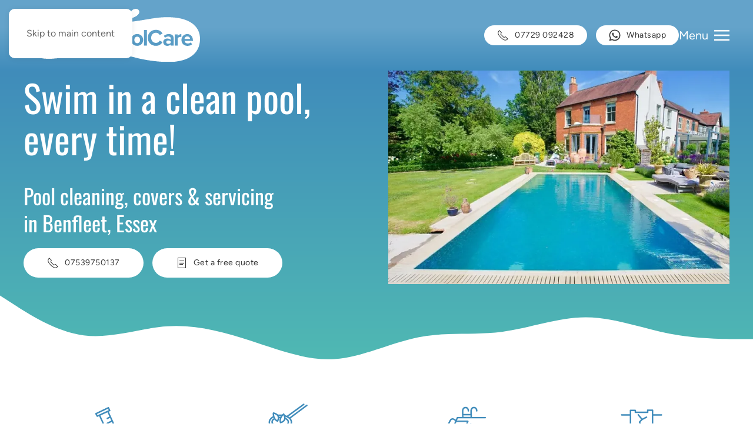

--- FILE ---
content_type: text/html; charset=UTF-8
request_url: https://premierpoolcare.co.uk/town/benfleet/
body_size: 12708
content:
<!DOCTYPE html>
<html lang="en-US">
    <head>
        <meta charset="UTF-8">
        <meta name="viewport" content="width=device-width, initial-scale=1">
        <link rel="icon" href="/wp-content/uploads/2024/04/premier-96.png" sizes="any">
                <link rel="apple-touch-icon" href="/wp-content/uploads/2024/04/premier.png">
                <title>Benfleet | Premier Pool Care</title>
<meta name='robots' content='max-image-preview:large' />
<link href='//hb.wpmucdn.com' rel='preconnect' />
<link rel="alternate" type="application/rss+xml" title="Premier Pool Care &raquo; Feed" href="https://premierpoolcare.co.uk/feed/" />
<link rel="alternate" type="application/rss+xml" title="Premier Pool Care &raquo; Comments Feed" href="https://premierpoolcare.co.uk/comments/feed/" />
<link rel="alternate" title="oEmbed (JSON)" type="application/json+oembed" href="https://premierpoolcare.co.uk/wp-json/oembed/1.0/embed?url=https%3A%2F%2Fpremierpoolcare.co.uk%2Ftown%2Fbenfleet%2F" />
<link rel="alternate" title="oEmbed (XML)" type="text/xml+oembed" href="https://premierpoolcare.co.uk/wp-json/oembed/1.0/embed?url=https%3A%2F%2Fpremierpoolcare.co.uk%2Ftown%2Fbenfleet%2F&#038;format=xml" />
<style id='wp-block-library-inline-css'>
:root{--wp-block-synced-color:#7a00df;--wp-block-synced-color--rgb:122,0,223;--wp-bound-block-color:var(--wp-block-synced-color);--wp-editor-canvas-background:#ddd;--wp-admin-theme-color:#007cba;--wp-admin-theme-color--rgb:0,124,186;--wp-admin-theme-color-darker-10:#006ba1;--wp-admin-theme-color-darker-10--rgb:0,107,160.5;--wp-admin-theme-color-darker-20:#005a87;--wp-admin-theme-color-darker-20--rgb:0,90,135;--wp-admin-border-width-focus:2px}@media (min-resolution:192dpi){:root{--wp-admin-border-width-focus:1.5px}}.wp-element-button{cursor:pointer}:root .has-very-light-gray-background-color{background-color:#eee}:root .has-very-dark-gray-background-color{background-color:#313131}:root .has-very-light-gray-color{color:#eee}:root .has-very-dark-gray-color{color:#313131}:root .has-vivid-green-cyan-to-vivid-cyan-blue-gradient-background{background:linear-gradient(135deg,#00d084,#0693e3)}:root .has-purple-crush-gradient-background{background:linear-gradient(135deg,#34e2e4,#4721fb 50%,#ab1dfe)}:root .has-hazy-dawn-gradient-background{background:linear-gradient(135deg,#faaca8,#dad0ec)}:root .has-subdued-olive-gradient-background{background:linear-gradient(135deg,#fafae1,#67a671)}:root .has-atomic-cream-gradient-background{background:linear-gradient(135deg,#fdd79a,#004a59)}:root .has-nightshade-gradient-background{background:linear-gradient(135deg,#330968,#31cdcf)}:root .has-midnight-gradient-background{background:linear-gradient(135deg,#020381,#2874fc)}:root{--wp--preset--font-size--normal:16px;--wp--preset--font-size--huge:42px}.has-regular-font-size{font-size:1em}.has-larger-font-size{font-size:2.625em}.has-normal-font-size{font-size:var(--wp--preset--font-size--normal)}.has-huge-font-size{font-size:var(--wp--preset--font-size--huge)}.has-text-align-center{text-align:center}.has-text-align-left{text-align:left}.has-text-align-right{text-align:right}.has-fit-text{white-space:nowrap!important}#end-resizable-editor-section{display:none}.aligncenter{clear:both}.items-justified-left{justify-content:flex-start}.items-justified-center{justify-content:center}.items-justified-right{justify-content:flex-end}.items-justified-space-between{justify-content:space-between}.screen-reader-text{border:0;clip-path:inset(50%);height:1px;margin:-1px;overflow:hidden;padding:0;position:absolute;width:1px;word-wrap:normal!important}.screen-reader-text:focus{background-color:#ddd;clip-path:none;color:#444;display:block;font-size:1em;height:auto;left:5px;line-height:normal;padding:15px 23px 14px;text-decoration:none;top:5px;width:auto;z-index:100000}html :where(.has-border-color){border-style:solid}html :where([style*=border-top-color]){border-top-style:solid}html :where([style*=border-right-color]){border-right-style:solid}html :where([style*=border-bottom-color]){border-bottom-style:solid}html :where([style*=border-left-color]){border-left-style:solid}html :where([style*=border-width]){border-style:solid}html :where([style*=border-top-width]){border-top-style:solid}html :where([style*=border-right-width]){border-right-style:solid}html :where([style*=border-bottom-width]){border-bottom-style:solid}html :where([style*=border-left-width]){border-left-style:solid}html :where(img[class*=wp-image-]){height:auto;max-width:100%}:where(figure){margin:0 0 1em}html :where(.is-position-sticky){--wp-admin--admin-bar--position-offset:var(--wp-admin--admin-bar--height,0px)}@media screen and (max-width:600px){html :where(.is-position-sticky){--wp-admin--admin-bar--position-offset:0px}}

/*# sourceURL=wp-block-library-inline-css */
</style><style id='global-styles-inline-css'>
:root{--wp--preset--aspect-ratio--square: 1;--wp--preset--aspect-ratio--4-3: 4/3;--wp--preset--aspect-ratio--3-4: 3/4;--wp--preset--aspect-ratio--3-2: 3/2;--wp--preset--aspect-ratio--2-3: 2/3;--wp--preset--aspect-ratio--16-9: 16/9;--wp--preset--aspect-ratio--9-16: 9/16;--wp--preset--color--black: #000000;--wp--preset--color--cyan-bluish-gray: #abb8c3;--wp--preset--color--white: #ffffff;--wp--preset--color--pale-pink: #f78da7;--wp--preset--color--vivid-red: #cf2e2e;--wp--preset--color--luminous-vivid-orange: #ff6900;--wp--preset--color--luminous-vivid-amber: #fcb900;--wp--preset--color--light-green-cyan: #7bdcb5;--wp--preset--color--vivid-green-cyan: #00d084;--wp--preset--color--pale-cyan-blue: #8ed1fc;--wp--preset--color--vivid-cyan-blue: #0693e3;--wp--preset--color--vivid-purple: #9b51e0;--wp--preset--gradient--vivid-cyan-blue-to-vivid-purple: linear-gradient(135deg,rgb(6,147,227) 0%,rgb(155,81,224) 100%);--wp--preset--gradient--light-green-cyan-to-vivid-green-cyan: linear-gradient(135deg,rgb(122,220,180) 0%,rgb(0,208,130) 100%);--wp--preset--gradient--luminous-vivid-amber-to-luminous-vivid-orange: linear-gradient(135deg,rgb(252,185,0) 0%,rgb(255,105,0) 100%);--wp--preset--gradient--luminous-vivid-orange-to-vivid-red: linear-gradient(135deg,rgb(255,105,0) 0%,rgb(207,46,46) 100%);--wp--preset--gradient--very-light-gray-to-cyan-bluish-gray: linear-gradient(135deg,rgb(238,238,238) 0%,rgb(169,184,195) 100%);--wp--preset--gradient--cool-to-warm-spectrum: linear-gradient(135deg,rgb(74,234,220) 0%,rgb(151,120,209) 20%,rgb(207,42,186) 40%,rgb(238,44,130) 60%,rgb(251,105,98) 80%,rgb(254,248,76) 100%);--wp--preset--gradient--blush-light-purple: linear-gradient(135deg,rgb(255,206,236) 0%,rgb(152,150,240) 100%);--wp--preset--gradient--blush-bordeaux: linear-gradient(135deg,rgb(254,205,165) 0%,rgb(254,45,45) 50%,rgb(107,0,62) 100%);--wp--preset--gradient--luminous-dusk: linear-gradient(135deg,rgb(255,203,112) 0%,rgb(199,81,192) 50%,rgb(65,88,208) 100%);--wp--preset--gradient--pale-ocean: linear-gradient(135deg,rgb(255,245,203) 0%,rgb(182,227,212) 50%,rgb(51,167,181) 100%);--wp--preset--gradient--electric-grass: linear-gradient(135deg,rgb(202,248,128) 0%,rgb(113,206,126) 100%);--wp--preset--gradient--midnight: linear-gradient(135deg,rgb(2,3,129) 0%,rgb(40,116,252) 100%);--wp--preset--font-size--small: 13px;--wp--preset--font-size--medium: 20px;--wp--preset--font-size--large: 36px;--wp--preset--font-size--x-large: 42px;--wp--preset--spacing--20: 0.44rem;--wp--preset--spacing--30: 0.67rem;--wp--preset--spacing--40: 1rem;--wp--preset--spacing--50: 1.5rem;--wp--preset--spacing--60: 2.25rem;--wp--preset--spacing--70: 3.38rem;--wp--preset--spacing--80: 5.06rem;--wp--preset--shadow--natural: 6px 6px 9px rgba(0, 0, 0, 0.2);--wp--preset--shadow--deep: 12px 12px 50px rgba(0, 0, 0, 0.4);--wp--preset--shadow--sharp: 6px 6px 0px rgba(0, 0, 0, 0.2);--wp--preset--shadow--outlined: 6px 6px 0px -3px rgb(255, 255, 255), 6px 6px rgb(0, 0, 0);--wp--preset--shadow--crisp: 6px 6px 0px rgb(0, 0, 0);}:where(.is-layout-flex){gap: 0.5em;}:where(.is-layout-grid){gap: 0.5em;}body .is-layout-flex{display: flex;}.is-layout-flex{flex-wrap: wrap;align-items: center;}.is-layout-flex > :is(*, div){margin: 0;}body .is-layout-grid{display: grid;}.is-layout-grid > :is(*, div){margin: 0;}:where(.wp-block-columns.is-layout-flex){gap: 2em;}:where(.wp-block-columns.is-layout-grid){gap: 2em;}:where(.wp-block-post-template.is-layout-flex){gap: 1.25em;}:where(.wp-block-post-template.is-layout-grid){gap: 1.25em;}.has-black-color{color: var(--wp--preset--color--black) !important;}.has-cyan-bluish-gray-color{color: var(--wp--preset--color--cyan-bluish-gray) !important;}.has-white-color{color: var(--wp--preset--color--white) !important;}.has-pale-pink-color{color: var(--wp--preset--color--pale-pink) !important;}.has-vivid-red-color{color: var(--wp--preset--color--vivid-red) !important;}.has-luminous-vivid-orange-color{color: var(--wp--preset--color--luminous-vivid-orange) !important;}.has-luminous-vivid-amber-color{color: var(--wp--preset--color--luminous-vivid-amber) !important;}.has-light-green-cyan-color{color: var(--wp--preset--color--light-green-cyan) !important;}.has-vivid-green-cyan-color{color: var(--wp--preset--color--vivid-green-cyan) !important;}.has-pale-cyan-blue-color{color: var(--wp--preset--color--pale-cyan-blue) !important;}.has-vivid-cyan-blue-color{color: var(--wp--preset--color--vivid-cyan-blue) !important;}.has-vivid-purple-color{color: var(--wp--preset--color--vivid-purple) !important;}.has-black-background-color{background-color: var(--wp--preset--color--black) !important;}.has-cyan-bluish-gray-background-color{background-color: var(--wp--preset--color--cyan-bluish-gray) !important;}.has-white-background-color{background-color: var(--wp--preset--color--white) !important;}.has-pale-pink-background-color{background-color: var(--wp--preset--color--pale-pink) !important;}.has-vivid-red-background-color{background-color: var(--wp--preset--color--vivid-red) !important;}.has-luminous-vivid-orange-background-color{background-color: var(--wp--preset--color--luminous-vivid-orange) !important;}.has-luminous-vivid-amber-background-color{background-color: var(--wp--preset--color--luminous-vivid-amber) !important;}.has-light-green-cyan-background-color{background-color: var(--wp--preset--color--light-green-cyan) !important;}.has-vivid-green-cyan-background-color{background-color: var(--wp--preset--color--vivid-green-cyan) !important;}.has-pale-cyan-blue-background-color{background-color: var(--wp--preset--color--pale-cyan-blue) !important;}.has-vivid-cyan-blue-background-color{background-color: var(--wp--preset--color--vivid-cyan-blue) !important;}.has-vivid-purple-background-color{background-color: var(--wp--preset--color--vivid-purple) !important;}.has-black-border-color{border-color: var(--wp--preset--color--black) !important;}.has-cyan-bluish-gray-border-color{border-color: var(--wp--preset--color--cyan-bluish-gray) !important;}.has-white-border-color{border-color: var(--wp--preset--color--white) !important;}.has-pale-pink-border-color{border-color: var(--wp--preset--color--pale-pink) !important;}.has-vivid-red-border-color{border-color: var(--wp--preset--color--vivid-red) !important;}.has-luminous-vivid-orange-border-color{border-color: var(--wp--preset--color--luminous-vivid-orange) !important;}.has-luminous-vivid-amber-border-color{border-color: var(--wp--preset--color--luminous-vivid-amber) !important;}.has-light-green-cyan-border-color{border-color: var(--wp--preset--color--light-green-cyan) !important;}.has-vivid-green-cyan-border-color{border-color: var(--wp--preset--color--vivid-green-cyan) !important;}.has-pale-cyan-blue-border-color{border-color: var(--wp--preset--color--pale-cyan-blue) !important;}.has-vivid-cyan-blue-border-color{border-color: var(--wp--preset--color--vivid-cyan-blue) !important;}.has-vivid-purple-border-color{border-color: var(--wp--preset--color--vivid-purple) !important;}.has-vivid-cyan-blue-to-vivid-purple-gradient-background{background: var(--wp--preset--gradient--vivid-cyan-blue-to-vivid-purple) !important;}.has-light-green-cyan-to-vivid-green-cyan-gradient-background{background: var(--wp--preset--gradient--light-green-cyan-to-vivid-green-cyan) !important;}.has-luminous-vivid-amber-to-luminous-vivid-orange-gradient-background{background: var(--wp--preset--gradient--luminous-vivid-amber-to-luminous-vivid-orange) !important;}.has-luminous-vivid-orange-to-vivid-red-gradient-background{background: var(--wp--preset--gradient--luminous-vivid-orange-to-vivid-red) !important;}.has-very-light-gray-to-cyan-bluish-gray-gradient-background{background: var(--wp--preset--gradient--very-light-gray-to-cyan-bluish-gray) !important;}.has-cool-to-warm-spectrum-gradient-background{background: var(--wp--preset--gradient--cool-to-warm-spectrum) !important;}.has-blush-light-purple-gradient-background{background: var(--wp--preset--gradient--blush-light-purple) !important;}.has-blush-bordeaux-gradient-background{background: var(--wp--preset--gradient--blush-bordeaux) !important;}.has-luminous-dusk-gradient-background{background: var(--wp--preset--gradient--luminous-dusk) !important;}.has-pale-ocean-gradient-background{background: var(--wp--preset--gradient--pale-ocean) !important;}.has-electric-grass-gradient-background{background: var(--wp--preset--gradient--electric-grass) !important;}.has-midnight-gradient-background{background: var(--wp--preset--gradient--midnight) !important;}.has-small-font-size{font-size: var(--wp--preset--font-size--small) !important;}.has-medium-font-size{font-size: var(--wp--preset--font-size--medium) !important;}.has-large-font-size{font-size: var(--wp--preset--font-size--large) !important;}.has-x-large-font-size{font-size: var(--wp--preset--font-size--x-large) !important;}
/*# sourceURL=global-styles-inline-css */
</style>

<style id='classic-theme-styles-inline-css'>
/*! This file is auto-generated */
.wp-block-button__link{color:#fff;background-color:#32373c;border-radius:9999px;box-shadow:none;text-decoration:none;padding:calc(.667em + 2px) calc(1.333em + 2px);font-size:1.125em}.wp-block-file__button{background:#32373c;color:#fff;text-decoration:none}
/*# sourceURL=/wp-includes/css/classic-themes.min.css */
</style>
<link href="https://premierpoolcare.co.uk/wp-content/themes/yootheme/css/theme.1.css?ver=1768867215" rel="stylesheet">
<script src="https://premierpoolcare.co.uk/wp-includes/js/jquery/jquery.min.js" id="jquery-core-js"></script>
<script src="https://premierpoolcare.co.uk/wp-includes/js/jquery/jquery-migrate.min.js" id="jquery-migrate-js"></script>
<script id="beehive-gtm-frontend-header-js-after">
var dataLayer = [{"post_title":"Benfleet","post_type":"town"}];
(function(w,d,s,l,i){w[l]=w[l]||[];w[l].push({'gtm.start':
			new Date().getTime(),event:'gtm.js'});var f=d.getElementsByTagName(s)[0],
			j=d.createElement(s),dl=l!='dataLayer'?'&l='+l:'';j.async=true;j.src=
			'https://www.googletagmanager.com/gtm.js?id='+i+dl;f.parentNode.insertBefore(j,f);
			})(window,document,'script','dataLayer','GTM-PG5JW6JH');
//# sourceURL=beehive-gtm-frontend-header-js-after
</script>
<link rel="https://api.w.org/" href="https://premierpoolcare.co.uk/wp-json/" /><link rel="alternate" title="JSON" type="application/json" href="https://premierpoolcare.co.uk/wp-json/wp/v2/town/662" /><link rel="EditURI" type="application/rsd+xml" title="RSD" href="https://premierpoolcare.co.uk/xmlrpc.php?rsd" />
<meta name="generator" content="WordPress 6.9" />
<link rel='shortlink' href='https://premierpoolcare.co.uk/?p=662' />
			<!-- DO NOT COPY THIS SNIPPET! Start of Page Analytics Tracking for HubSpot WordPress plugin v11.3.21-->
			<script class="hsq-set-content-id" data-content-id="blog-post">
				var _hsq = _hsq || [];
				_hsq.push(["setContentType", "blog-post"]);
			</script>
			<!-- DO NOT COPY THIS SNIPPET! End of Page Analytics Tracking for HubSpot WordPress plugin -->
								<!-- Google Analytics tracking code output by Beehive Analytics Pro -->
						<script async src="https://www.googletagmanager.com/gtag/js?id=G-NCY0EZZ4YK&l=beehiveDataLayer"></script>
		<script>
						window.beehiveDataLayer = window.beehiveDataLayer || [];
			function beehive_ga() {beehiveDataLayer.push(arguments);}
			beehive_ga('js', new Date())
						beehive_ga('config', 'G-NCY0EZZ4YK', {
				'anonymize_ip': false,
				'allow_google_signals': false,
			})
					</script>
		<!-- SEO meta tags powered by SmartCrawl https://wpmudev.com/project/smartcrawl-wordpress-seo/ -->
<link rel="canonical" href="https://premierpoolcare.co.uk/town/benfleet/" />
<meta name="description" content="Swim in a clean pool, every time! 07539750137 Get a free quote Maintenace We offer scheduled maintenance for your pool equipment so your pool never stops wo ..." />
<script type="application/ld+json">{"@context":"https:\/\/schema.org","@graph":[{"@type":"Organization","@id":"https:\/\/premierpoolcare.co.uk\/#schema-publishing-organization","url":"https:\/\/premierpoolcare.co.uk","name":"Premier Pool Care"},{"@type":"WebSite","@id":"https:\/\/premierpoolcare.co.uk\/#schema-website","url":"https:\/\/premierpoolcare.co.uk","name":"Premier Pool Care","encoding":"UTF-8","potentialAction":{"@type":"SearchAction","target":"https:\/\/premierpoolcare.co.uk\/search\/{search_term_string}\/","query-input":"required name=search_term_string"}},{"@type":"BreadcrumbList","@id":"https:\/\/premierpoolcare.co.uk\/town\/benfleet?page&town=benfleet&post_type=town&name=benfleet\/#breadcrumb","itemListElement":[{"@type":"ListItem","position":1,"name":"Home","item":"https:\/\/premierpoolcare.co.uk"},{"@type":"ListItem","position":2,"name":"Benfleet"}]},{"@type":"Person","@id":"https:\/\/premierpoolcare.co.uk\/author\/roger\/#schema-author","name":"Roger","url":"https:\/\/premierpoolcare.co.uk\/author\/roger\/"},{"@type":"WebPage","@id":"https:\/\/premierpoolcare.co.uk\/town\/benfleet\/#schema-webpage","isPartOf":{"@id":"https:\/\/premierpoolcare.co.uk\/#schema-website"},"publisher":{"@id":"https:\/\/premierpoolcare.co.uk\/#schema-publishing-organization"},"url":"https:\/\/premierpoolcare.co.uk\/town\/benfleet\/"},{"@type":"Article","mainEntityOfPage":{"@id":"https:\/\/premierpoolcare.co.uk\/town\/benfleet\/#schema-webpage"},"author":{"@id":"https:\/\/premierpoolcare.co.uk\/author\/roger\/#schema-author"},"publisher":{"@id":"https:\/\/premierpoolcare.co.uk\/#schema-publishing-organization"},"dateModified":"2023-10-01T18:56:41","datePublished":"2023-10-01T15:45:19","headline":"Benfleet | Premier Pool Care","description":"Swim in a clean pool, every time! 07539750137 Get a free quote Maintenace We offer scheduled maintenance for your pool equipment so your pool never stops wo ...","name":"Benfleet"}]}</script>
<meta property="og:type" content="article" />
<meta property="og:url" content="https://premierpoolcare.co.uk/town/benfleet/" />
<meta property="og:title" content="Benfleet | Premier Pool Care" />
<meta property="og:description" content="Swim in a clean pool, every time! 07539750137 Get a free quote Maintenace We offer scheduled maintenance for your pool equipment so your pool never stops wo ..." />
<meta property="og:image" content="/wp-content/uploads/2023/05/8ed325_674bbc28c4fc423cacdedfd60071c4e3mv2.webp" />
<meta property="article:published_time" content="2023-10-01T15:45:19" />
<meta property="article:author" content="Roger" />
<meta name="twitter:card" content="summary_large_image" />
<meta name="twitter:title" content="Benfleet | Premier Pool Care" />
<meta name="twitter:description" content="Swim in a clean pool, every time! 07539750137 Get a free quote Maintenace We offer scheduled maintenance for your pool equipment so your pool never stops wo ..." />
<meta name="twitter:image" content="/wp-content/uploads/2023/05/8ed325_674bbc28c4fc423cacdedfd60071c4e3mv2.webp" />
<!-- /SEO -->
<script src="https://premierpoolcare.co.uk/wp-content/themes/yootheme/packages/theme-analytics/app/analytics.min.js?ver=4.5.9" defer></script>
<script src="https://premierpoolcare.co.uk/wp-content/themes/yootheme/vendor/assets/uikit/dist/js/uikit.min.js?ver=4.5.9"></script>
<script src="https://premierpoolcare.co.uk/wp-content/themes/yootheme/vendor/assets/uikit/dist/js/uikit-icons-flow.min.js?ver=4.5.9"></script>
<script src="https://premierpoolcare.co.uk/wp-content/themes/yootheme/js/theme.js?ver=4.5.9"></script>
<script>window.yootheme ||= {}; var $theme = yootheme.theme = {"google_analytics":"G-NCY0EZZ4YK","google_analytics_anonymize":"","i18n":{"close":{"label":"Close","0":"yootheme"},"totop":{"label":"Back to top","0":"yootheme"},"marker":{"label":"Open","0":"yootheme"},"navbarToggleIcon":{"label":"Open menu","0":"yootheme"},"paginationPrevious":{"label":"Previous page","0":"yootheme"},"paginationNext":{"label":"Next page","0":"yootheme"},"searchIcon":{"toggle":"Open Search","submit":"Submit Search"},"slider":{"next":"Next slide","previous":"Previous slide","slideX":"Slide %s","slideLabel":"%s of %s"},"slideshow":{"next":"Next slide","previous":"Previous slide","slideX":"Slide %s","slideLabel":"%s of %s"},"lightboxPanel":{"next":"Next slide","previous":"Previous slide","slideLabel":"%s of %s","close":"Close"}}};</script>
    </head>
    <body class="wp-singular town-template-default single single-town postid-662 wp-theme-yootheme ">

        		<noscript>
			<iframe src="https://www.googletagmanager.com/ns.html?id=GTM-PG5JW6JH" height="0" width="0" style="display:none;visibility:hidden"></iframe>
		</noscript>
		
        <div class="uk-hidden-visually uk-notification uk-notification-top-left uk-width-auto">
            <div class="uk-notification-message">
                <a href="#tm-main" class="uk-link-reset">Skip to main content</a>
            </div>
        </div>

        
        
        <div class="tm-page">

                        


<header class="tm-header-mobile uk-hidden@l">


    
        <div class="uk-navbar-container">

            <div class="uk-container uk-container-expand">
                <nav class="uk-navbar" uk-navbar="{&quot;align&quot;:&quot;right&quot;,&quot;container&quot;:&quot;.tm-header-mobile&quot;,&quot;boundary&quot;:&quot;.tm-header-mobile .uk-navbar-container&quot;}">

                                        <div class="uk-navbar-left ">

                                                    <a href="https://premierpoolcare.co.uk/" aria-label="Back to home" class="uk-logo uk-navbar-item">
    <img alt="Premier pool care" loading="eager" width="250" src="/wp-content/uploads/2023/05/PremierPoolCare_White_Logo.svg"></a>                        
                        
                        
                    </div>
                    
                    
                                        <div class="uk-navbar-right">

                                                                            
                                                    <a uk-toggle href="#tm-dialog-mobile" class="uk-navbar-toggle">

        
        <div uk-navbar-toggle-icon></div>

        
    </a>                        
                    </div>
                    
                </nav>
            </div>

        </div>

    



    
        <div id="tm-dialog-mobile" class="uk-modal uk-modal-full" uk-modal>
        <div class="uk-modal-dialog uk-flex">

                        <button class="uk-modal-close-full uk-close-large" type="button" uk-close uk-toggle="cls: uk-modal-close-full uk-close-large uk-modal-close-default; mode: media; media: @s"></button>
            
            <div class="uk-modal-body uk-padding-large uk-margin-auto uk-flex uk-flex-column uk-box-sizing-content uk-width-auto@s" uk-height-viewport uk-toggle="{&quot;cls&quot;:&quot;uk-padding-large&quot;,&quot;mode&quot;:&quot;media&quot;,&quot;media&quot;:&quot;@s&quot;}">

                                <div class="uk-margin-auto-bottom uk-text-center">
                    
<div class="uk-panel widget widget_nav_menu" id="nav_menu-4">

    
    
<ul class="uk-nav uk-nav-default uk-nav-center">
    
	<li class="menu-item menu-item-type-post_type menu-item-object-page"><a href="https://premierpoolcare.co.uk/pool-maintenance/">Pool maintenance</a></li>
	<li class="menu-item menu-item-type-post_type menu-item-object-page menu-item-has-children uk-parent"><a href="https://premierpoolcare.co.uk/pool-liners/">Pool liner installation</a>
	<ul class="uk-nav-sub">

		<li class="menu-item menu-item-type-post_type menu-item-object-page"><a href="https://premierpoolcare.co.uk/bag-liners/">Traditional Bag liners</a></li>
		<li class="menu-item menu-item-type-post_type menu-item-object-page"><a href="https://premierpoolcare.co.uk/stonetile/">Stonetile Premium Welded Liners</a></li>
		<li class="menu-item menu-item-type-post_type menu-item-object-page"><a href="https://premierpoolcare.co.uk/stoneflex/">StoneFlex Premium Welded  Liners</a></li>
		<li class="menu-item menu-item-type-post_type menu-item-object-page"><a href="https://premierpoolcare.co.uk/matrix/">Matrix Premium Welded  Liners</a></li>
		<li class="menu-item menu-item-type-post_type menu-item-object-page"><a href="https://premierpoolcare.co.uk/3d-uni/">3D-Uni Premium Welded  Liners</a></li>
		<li class="menu-item menu-item-type-post_type menu-item-object-page"><a href="https://premierpoolcare.co.uk/larch/">Larch Premium Welded  Liners</a></li></ul></li>
	<li class="menu-item menu-item-type-post_type menu-item-object-page"><a href="https://premierpoolcare.co.uk/pool-covers-liners/">Pool covers</a></li>
	<li class="menu-item menu-item-type-post_type menu-item-object-page"><a href="https://premierpoolcare.co.uk/pool-cleaning/">Pool cleaning</a></li>
	<li class="menu-item menu-item-type-post_type menu-item-object-page"><a href="https://premierpoolcare.co.uk/leak-detection/">Leak detection</a></li>
	<li class="menu-item menu-item-type-post_type menu-item-object-page"><a href="https://premierpoolcare.co.uk/air-source-heat-pump/">Air source heat pump</a></li>
	<li class="menu-item menu-item-type-post_type menu-item-object-page"><a href="https://premierpoolcare.co.uk/service-locations/">Service locations</a></li>
	<li class="menu-item menu-item-type-post_type menu-item-object-page"><a href="https://premierpoolcare.co.uk/blog/">Blog</a></li>
	<li class="menu-item menu-item-type-post_type menu-item-object-page"><a href="https://premierpoolcare.co.uk/contact/">Contact</a></li></ul>

</div>
                </div>
                
                
            </div>

        </div>
    </div>
    
    

</header>




<header class="tm-header uk-visible@l">



        <div uk-sticky media="@l" cls-active="uk-navbar-sticky" sel-target=".uk-navbar-container">
    
        <div class="uk-navbar-container uk-navbar-primary">

            <div class="uk-container uk-container-large">
                <nav class="uk-navbar" uk-navbar="{&quot;align&quot;:&quot;right&quot;,&quot;container&quot;:&quot;.tm-header &gt; [uk-sticky]&quot;,&quot;boundary&quot;:&quot;.tm-header .uk-navbar-container&quot;}">

                                        <div class="uk-navbar-left ">

                                                    <a href="https://premierpoolcare.co.uk/" aria-label="Back to home" class="uk-logo uk-navbar-item">
    <img alt="Premier pool care" loading="eager" width="300" src="/wp-content/uploads/2023/05/PremierPoolCare_White_Logo.svg"></a>                        
                        
                        
                    </div>
                    
                    
                                        <div class="uk-navbar-right">

                                                    
<div class="uk-navbar-item widget widget_builderwidget" id="builderwidget-3">

    
    <div class="uk-grid tm-grid-expand uk-child-width-1-1 uk-grid-margin">
<div class="uk-width-1-1">
    
        
            
            
            
                
                    
<div class="uk-margin">
        <div class="uk-flex-middle uk-grid-small uk-child-width-auto" uk-grid>    
    
                <div class="el-item">
        
        
<a class="el-content uk-button uk-button-primary uk-button-small uk-flex-inline uk-flex-center uk-flex-middle" href="tel:07729092428">
        <span class="uk-margin-small-right" uk-icon="receiver"></span>    
        07729 092428    
    
</a>


                </div>
        
    
                <div class="el-item">
        
        
<a class="el-content uk-button uk-button-primary uk-button-small uk-flex-inline uk-flex-center uk-flex-middle" href="https://wa.me/447729092428">
        <span class="uk-margin-small-right" uk-icon="whatsapp"></span>    
        Whatsapp    
    
</a>


                </div>
        
    
        </div>    
</div>

                
            
        
    
</div></div>
</div>
                        
                                                    <a uk-toggle href="#tm-dialog" class="uk-navbar-toggle">

                <span class="uk-margin-small-right uk-text-middle">Menu</span>
        
        <div uk-navbar-toggle-icon></div>

        
    </a>                        
                    </div>
                    
                </nav>
            </div>

        </div>

        </div>
    






        <div id="tm-dialog" uk-offcanvas="container: true" mode="push" flip>
        <div class="uk-offcanvas-bar uk-flex uk-flex-column">

            <button class="uk-offcanvas-close uk-close-large" type="button" uk-close uk-toggle="cls: uk-close-large; mode: media; media: @s"></button>

                        <div class="uk-margin-auto-bottom tm-height-expand">
                
<div class="uk-panel widget widget_nav_menu" id="nav_menu-6">

    
    
<ul class="uk-nav uk-nav-default">
    
	<li class="menu-item menu-item-type-post_type menu-item-object-page"><a href="https://premierpoolcare.co.uk/pool-maintenance/">Pool maintenance</a></li>
	<li class="menu-item menu-item-type-post_type menu-item-object-page menu-item-has-children uk-parent"><a href="https://premierpoolcare.co.uk/pool-liners/">Pool liner installation</a>
	<ul class="uk-nav-sub">

		<li class="menu-item menu-item-type-post_type menu-item-object-page"><a href="https://premierpoolcare.co.uk/bag-liners/">Traditional Bag liners</a></li>
		<li class="menu-item menu-item-type-post_type menu-item-object-page"><a href="https://premierpoolcare.co.uk/stonetile/">Stonetile Premium Welded Liners</a></li>
		<li class="menu-item menu-item-type-post_type menu-item-object-page"><a href="https://premierpoolcare.co.uk/stoneflex/">StoneFlex Premium Welded  Liners</a></li>
		<li class="menu-item menu-item-type-post_type menu-item-object-page"><a href="https://premierpoolcare.co.uk/matrix/">Matrix Premium Welded  Liners</a></li>
		<li class="menu-item menu-item-type-post_type menu-item-object-page"><a href="https://premierpoolcare.co.uk/3d-uni/">3D-Uni Premium Welded  Liners</a></li>
		<li class="menu-item menu-item-type-post_type menu-item-object-page"><a href="https://premierpoolcare.co.uk/larch/">Larch Premium Welded  Liners</a></li></ul></li>
	<li class="menu-item menu-item-type-post_type menu-item-object-page"><a href="https://premierpoolcare.co.uk/pool-covers-liners/">Pool covers</a></li>
	<li class="menu-item menu-item-type-post_type menu-item-object-page"><a href="https://premierpoolcare.co.uk/pool-cleaning/">Pool cleaning</a></li>
	<li class="menu-item menu-item-type-post_type menu-item-object-page"><a href="https://premierpoolcare.co.uk/leak-detection/">Leak detection</a></li>
	<li class="menu-item menu-item-type-post_type menu-item-object-page"><a href="https://premierpoolcare.co.uk/air-source-heat-pump/">Air source heat pump</a></li>
	<li class="menu-item menu-item-type-post_type menu-item-object-page"><a href="https://premierpoolcare.co.uk/service-locations/">Service locations</a></li>
	<li class="menu-item menu-item-type-post_type menu-item-object-page"><a href="https://premierpoolcare.co.uk/blog/">Blog</a></li>
	<li class="menu-item menu-item-type-post_type menu-item-object-page"><a href="https://premierpoolcare.co.uk/contact/">Contact</a></li></ul>

</div>
            </div>
            
            
        </div>
    </div>
    
    
    


</header>

            
            
            <main id="tm-main" >

                <!-- Builder #page -->
<div class="uk-position-relative uk-section-primary fs-section uk-section uk-section-large uk-padding-remove-top uk-flex uk-flex-middle" tm-header-transparent="light" uk-height-viewport="offset-top: true; offset-bottom: true;">
    
        
        
        
                        <div class="uk-width-1-1">
            
                                <div class="uk-container uk-container-large uk-position-relative uk-position-z-index">                
                                        <div class="tm-header-placeholder uk-margin-remove-adjacent"></div>                    
                    <div class="uk-grid tm-grid-expand uk-grid-margin" uk-grid>
<div class="uk-grid-item-match uk-flex-middle uk-width-1-2@m">
    
        
            
            
                        <div class="uk-panel uk-width-1-1">            
                
                    
<h2 class="uk-heading-medium">        Swim in a clean pool,<br>
every time!    </h2>
<h3 class="uk-h2">        Pool cleaning, covers &#038; servicing<br> in Benfleet, Essex    </h3>
<div class="uk-margin">
        <div class="uk-flex-middle uk-grid-small uk-child-width-auto" uk-grid>    
    
                <div class="el-item">
        
        
<a class="el-content uk-button uk-button-primary uk-flex-inline uk-flex-center uk-flex-middle" href="tel:07539750137">
        <span class="uk-margin-small-right" uk-icon="receiver"></span>    
        07539750137    
    
</a>


                </div>
        
    
                <div class="el-item">
        
        
<a class="el-content uk-button uk-button-primary uk-flex-inline uk-flex-center uk-flex-middle" href="#quote" uk-scroll>
        <span class="uk-margin-small-right" uk-icon="file-text"></span>    
        Get a free quote    
    
</a>


                </div>
        
    
        </div>    
</div>

                
                        </div>            
        
    
</div>
<div class="uk-width-1-2@m">
    
        
            
            
            
                
                    
<div class="uk-position-relative uk-margin">
        <img decoding="async" src="/wp-content/themes/yootheme/cache/a0/8ed325_674bbc28c4fc423cacdedfd60071c4e3mv2-a010cf2c.webp" srcset="/wp-content/themes/yootheme/cache/37/8ed325_674bbc28c4fc423cacdedfd60071c4e3mv2-37e34704.webp 768w, /wp-content/themes/yootheme/cache/a0/8ed325_674bbc28c4fc423cacdedfd60071c4e3mv2-a010cf2c.webp 800w" sizes="(min-width: 800px) 800px" width="800" height="500" class="el-image" alt loading="lazy">    
    
</div>
                
            
        
    
</div></div>
                                </div>
                
                        </div>
            
        
    	
			

	<div class="fs-shape-divider waves-9 uk-position-absolute uk-width-1-1 uk-overflow-hidden" style="left:0; right:0; bottom:-1px; transform: rotate(180deg);">		<svg xmlns="http://www.w3.org/2000/svg" preserveAspectRatio="xMinYMid" viewBox="0 0 1200 120" fill="#FFFFFF" aria-hidden="true" class="uk-position-relative uk-display-block" style="max-width: 100%; width: 100%;">			
										
				
<path d="M1200,114l-22.3-14.478c-22.2-14.292-66.9-43.525-111.1-49.094c-44.4-5.847-89.2,11.508-133.3,14.385c-44.4,3.063-89.2-8.816-133.3-23.108C755.6,27.228,710.8,9.873,666.7,12.75c-44.4,3.063-89.2,25.893-133.3,34.709c-44.4,8.538-89.2,3.063-133.3,8.631c-44.4,5.847-89.2,23.108-133.3,23.108s-89.2-17.354-133.3-25.985c-44.4-8.631-89.2-8.631-110.8-8.631H0v-341.009h1200V114z"/>
				
						
		</svg>	</div>	
</div>

<div class="uk-section-default fs-section uk-section uk-section- uk-padding-remove-top" uk-scrollspy="target: [uk-scrollspy-class]; cls: uk-animation-slide-left-small; delay: 250;">
    
        
        
        
            
                                <div class="uk-container uk-container-large">                
                    
                    <div class="uk-grid tm-grid-expand uk-child-width-1-1 uk-grid-margin">
<div class="uk-width-1-1">
    
        
            
            
            
                
                    
<div class="uk-margin uk-text-center">
    
        <div class="uk-grid uk-child-width-1-2 uk-child-width-1-2@s uk-child-width-1-4@m uk-child-width-1-4@l uk-grid-collapse uk-grid-match" uk-grid>                <div>
<div class="el-item uk-grid-item-match" uk-scrollspy-class>
        <a class="uk-card uk-card-hover uk-transition-toggle uk-card-body uk-margin-remove-first-child uk-link-toggle" href="/pool-maintenance/">    
        
            
                
            
            
                                

        <div class="uk-inline-clip">    
                <img decoding="async" src="/wp-content/uploads/2023/05/Maintenance.svg" width="80" height="80" alt loading="lazy" uk-svg="stroke-animation: true; attributes: uk-scrollspy-class:uk-animation-stroke" class="uk-text-primary el-image uk-transition-scale-up uk-transition-opaque">        
        
        </div>    
                
                
                    

        
                <h3 class="el-title uk-card-title uk-text-primary uk-margin-top uk-margin-remove-bottom">                        Maintenace                    </h3>        
        
    
        
        
                <div class="el-content uk-panel uk-margin-top"><p>We offer scheduled maintenance for your pool equipment so your pool never stops working.</p></div>        
        
        

                
                
            
        
        </a>    
</div></div>
                <div>
<div class="el-item uk-grid-item-match" uk-scrollspy-class>
        <a class="uk-card uk-card-hover uk-transition-toggle uk-card-body uk-margin-remove-first-child uk-link-toggle" href="/pool-cleaning/">    
        
            
                
            
            
                                

        <div class="uk-inline-clip">    
                <img decoding="async" src="/wp-content/uploads/2023/05/Cleaning.svg" width="80" height="80" alt loading="lazy" uk-svg="stroke-animation: true; attributes: uk-scrollspy-class:uk-animation-stroke" class="uk-text-primary el-image uk-transition-scale-up uk-transition-opaque">        
        
        </div>    
                
                
                    

        
                <h3 class="el-title uk-card-title uk-text-primary uk-margin-top uk-margin-remove-bottom">                        Cleaning                     </h3>        
        
    
        
        
                <div class="el-content uk-panel uk-margin-top"><p>We offer the full range of pool cleaning services to keep <br />your water crystal clear.</p></div>        
        
        

                
                
            
        
        </a>    
</div></div>
                <div>
<div class="el-item uk-grid-item-match" uk-scrollspy-class>
        <a class="uk-card uk-card-hover uk-transition-toggle uk-card-body uk-margin-remove-first-child uk-link-toggle" href="/pool-covers-liners/">    
        
            
                
            
            
                                

        <div class="uk-inline-clip">    
                <img decoding="async" src="/wp-content/uploads/2023/05/Covers.svg" width="80" height="80" alt loading="lazy" uk-svg="stroke-animation: true; attributes: uk-scrollspy-class:uk-animation-stroke" class="uk-text-primary el-image uk-transition-scale-up uk-transition-opaque">        
        
        </div>    
                
                
                    

        
                <h3 class="el-title uk-card-title uk-text-primary uk-margin-top uk-margin-remove-bottom">                        Liners &#038; covers                    </h3>        
        
    
        
        
                <div class="el-content uk-panel uk-margin-top"><p>We know liners and covers can get tiresome from the English weather, our engineers can fit them.</p></div>        
        
        

                
                
            
        
        </a>    
</div></div>
                <div>
<div class="el-item uk-grid-item-match" uk-scrollspy-class>
        <a class="uk-card uk-card-hover uk-transition-toggle uk-card-body uk-margin-remove-first-child uk-link-toggle" href="/repairs-4/">    
        
            
                
            
            
                                

        <div class="uk-inline-clip">    
                <img decoding="async" src="/wp-content/uploads/2023/05/Repairs.svg" width="80" height="80" alt loading="lazy" uk-svg="stroke-animation: true; attributes: uk-scrollspy-class:uk-animation-stroke" class="uk-text-primary el-image uk-transition-scale-up uk-transition-opaque">        
        
        </div>    
                
                
                    

        
                <h3 class="el-title uk-card-title uk-text-primary uk-margin-top uk-margin-remove-bottom">                        Repairs                    </h3>        
        
    
        
        
                <div class="el-content uk-panel uk-margin-top"><p>We offer repair and remodelling of pools, keeping it safe to use.</p></div>        
        
        

                
                
            
        
        </a>    
</div></div>
                </div>
    
</div>
                
            
        
    
</div></div>
                                </div>
                
            
        
    	
	
</div>

<div class="uk-section-default fs-section uk-section uk-section-">
    
        
        
        
            
                                <div class="uk-container uk-container-large">                
                    
                    <div class="uk-grid tm-grid-expand uk-grid-column-large uk-grid-margin" uk-grid>
<div class="uk-grid-item-match uk-flex-middle uk-width-1-2@m">
    
        
            
            
                        <div class="uk-panel uk-width-1-1">            
                
                    
<h2 class="uk-h1 uk-text-primary">        Pool cleaning, covers &#038; servicing<br> in Benfleet, Essex    </h2><div class="uk-panel uk-margin"><p>Premier pool care maintain the quality and safety of your pool with routine swimming pool service solutions. With pool maintenance offerings tailored to each customer.</p></div>
<div class="uk-margin">
    
    
        
        
<a class="el-content uk-button uk-button-primary" href="#quote" uk-scroll>
    
        Free quote    
    
</a>


        
    
    
</div>

                
                        </div>            
        
    
</div>
<div class="uk-width-1-2@m">
    
        
            
            
            
                
                    
<div class="uk-margin">
        <picture>
<source type="image/avif" srcset="/wp-content/themes/yootheme/cache/91/msps-image-7-91d54819.avif 768w, /wp-content/themes/yootheme/cache/80/msps-image-7-800748b4.avif 1024w, /wp-content/themes/yootheme/cache/6b/msps-image-7-6beabea5.avif 1200w" sizes="(min-width: 1200px) 1200px">
<source type="image/webp" srcset="/wp-content/themes/yootheme/cache/bc/msps-image-7-bc86dd5c.webp 768w, /wp-content/themes/yootheme/cache/86/msps-image-7-869cae3e.webp 1024w, /wp-content/themes/yootheme/cache/25/msps-image-7-25cb90db.webp 1200w" sizes="(min-width: 1200px) 1200px">
<img decoding="async" src="/wp-content/themes/yootheme/cache/ca/msps-image-7-cad9e7a6.jpeg" width="1200" height="777" class="el-image" alt loading="lazy">
</picture>    
    
</div>
                
            
        
    
</div></div><div class="uk-grid tm-grid-expand uk-grid-column-large uk-grid-margin" uk-grid>
<div class="uk-grid-item-match uk-flex-middle uk-width-1-2@m">
    
        
            
            
                        <div class="uk-panel uk-width-1-1">            
                
                    
<h1 class="uk-text-primary">        We install and maintain <br />pool covers in Benfleet    </h1><div class="uk-panel uk-margin"><p>Premier pool care maintain the quality and safety of your pool with routine swimming pool service solutions. With pool maintenance offerings tailored to each customer.</p></div>
<div class="uk-margin">
    
    
        
        
<a class="el-content uk-button uk-button-primary" href="#quote" uk-scroll>
    
        Free quote    
    
</a>


        
    
    
</div>

                
                        </div>            
        
    
</div>
<div class="uk-width-1-2@m uk-flex-first@m">
    
        
            
            
            
                
                    
<div class="uk-margin">
        <img decoding="async" src="/wp-content/themes/yootheme/cache/ab/8ed325_674bbc28c4fc423cacdedfd60071c4e3mv2-1-ab9f817e.webp" srcset="/wp-content/themes/yootheme/cache/ab/8ed325_674bbc28c4fc423cacdedfd60071c4e3mv2-1-ab9f817e.webp 640w" sizes="(min-width: 640px) 640px" width="640" height="424" class="el-image" alt loading="lazy">    
    
</div>
                
            
        
    
</div></div>
                                </div>
                
            
        
    	
	
</div>

<div class="uk-position-relative uk-section-primary uk-preserve-color fs-section uk-section uk-section-large">
    
        
        
        
            
                                <div class="uk-container uk-position-relative uk-position-z-index">                
                    
                    <div class="uk-grid tm-grid-expand uk-child-width-1-1 uk-grid-margin">
<div class="uk-width-1-1">
    
        
            
            
            
                
                    
<h1 class="white uk-text-center">        Sparkling customer feedback    </h1>
                
            
        
    
</div></div><div class="uk-grid tm-grid-expand uk-child-width-1-1 uk-grid-margin">
<div class="uk-width-1-1">
    
        
            
            
            
                
                    
<div class="uk-margin" uk-slider>
    <div class="uk-position-relative">
                <div class="uk-slider-container">        
            <div class="uk-slider-items uk-grid uk-grid-match">                                <div class="uk-width-1-1 uk-width-1-3@m">
<div class="el-item uk-card uk-card-default uk-card-body uk-margin-remove-first-child">
    
        
            
                
            
            
                                                
                
                    

        
                <h3 class="el-title uk-h4 uk-text-primary uk-margin-top uk-margin-remove-bottom">                        Marcie Stevens                    </h3>        
                <div class="el-meta uk-text-meta uk-margin-small-top"><img decoding="async" width="130px" alt="Rated 5 out of 5 stars" src="https://cdn.trustpilot.net/brand-assets/4.1.0/stars/stars-5.svg" ></div>        
    
        
        
                <div class="el-content uk-panel uk-margin-top">If you are looking for a company to care for your pool choose Premier Pool Care. They certainly are premier and they really do care.</div>        
        
                <div class="uk-margin-top"><a href="https://www.trustpilot.com/review/premierpoolcare.co.uk" target="_blank" class="el-link uk-button uk-button-text">Read on trustpilot</a></div>        

                
                
            
        
    
</div></div>                                <div class="uk-width-1-1 uk-width-1-3@m">
<div class="el-item uk-card uk-card-default uk-card-body uk-margin-remove-first-child">
    
        
            
                
            
            
                                                
                
                    

        
                <h3 class="el-title uk-h4 uk-text-primary uk-margin-top uk-margin-remove-bottom">                        Theresa Muhlbauer                    </h3>        
                <div class="el-meta uk-text-meta uk-margin-small-top"><img decoding="async" width="130px" alt="Rated 5 out of 5 stars" src="https://cdn.trustpilot.net/brand-assets/4.1.0/stars/stars-5.svg" ></div>        
    
        
        
                <div class="el-content uk-panel uk-margin-top">From initial enquiry to getting my pool up and running, premier pool care have been outstanding! Communication is always excellent &#038; the boys are very professional.</div>        
        
                <div class="uk-margin-top"><a href="https://www.trustpilot.com/review/premierpoolcare.co.uk" target="_blank" class="el-link uk-button uk-button-text">Read on trustpilot</a></div>        

                
                
            
        
    
</div></div>                                <div class="uk-width-1-1 uk-width-1-3@m">
<div class="el-item uk-card uk-card-default uk-card-body uk-margin-remove-first-child">
    
        
            
                
            
            
                                                
                
                    

        
                <h3 class="el-title uk-h4 uk-text-primary uk-margin-top uk-margin-remove-bottom">                        Sarah                    </h3>        
                <div class="el-meta uk-text-meta uk-margin-small-top"><img decoding="async" width="130px" alt="Rated 5 out of 5 stars" src="https://cdn.trustpilot.net/brand-assets/4.1.0/stars/stars-5.svg" ></div>        
    
        
        
                <div class="el-content uk-panel uk-margin-top">They’re always kind, courteous, knowledgeable and professional.
Nothing is too much trouble for them and I can’t recommend them enough.</div>        
        
                <div class="uk-margin-top"><a href="https://www.trustpilot.com/reviews/6475a31f560a94c5827952fd" target="_blank" class="el-link uk-button uk-button-text">Read on trustpilot</a></div>        

                
                
            
        
    
</div></div>                                <div class="uk-width-1-1 uk-width-1-3@m">
<div class="el-item uk-card uk-card-default uk-card-body uk-margin-remove-first-child">
    
        
            
                
            
            
                                                
                
                    

        
                <h3 class="el-title uk-h4 uk-text-primary uk-margin-top uk-margin-remove-bottom">                        Suzie Q                    </h3>        
                <div class="el-meta uk-text-meta uk-margin-small-top"><img decoding="async" width="130px" alt="Rated 5 out of 5 stars" src="https://cdn.trustpilot.net/brand-assets/4.1.0/stars/stars-5.svg" ></div>        
    
        
        
                <div class="el-content uk-panel uk-margin-top">Communication was second to none with Premier Pool Care. From start to finish, I couldn’t be happier with the service I’ve received. Professional and hardworking, and completely affordable.</div>        
        
                <div class="uk-margin-top"><a href="https://www.trustpilot.com/review/premierpoolcare.co.uk" target="_blank" class="el-link uk-button uk-button-text">Read on trustpilot</a></div>        

                
                
            
        
    
</div></div>                                <div class="uk-width-1-1 uk-width-1-3@m">
<div class="el-item uk-card uk-card-default uk-card-body uk-margin-remove-first-child">
    
        
            
                
            
            
                                                
                
                    

        
                <h3 class="el-title uk-h4 uk-text-primary uk-margin-top uk-margin-remove-bottom">                        Becky                    </h3>        
                <div class="el-meta uk-text-meta uk-margin-small-top"><img decoding="async" width="130px" alt="Rated 5 out of 5 stars" src="https://cdn.trustpilot.net/brand-assets/4.1.0/stars/stars-5.svg" ></div>        
    
        
        
                <div class="el-content uk-panel uk-margin-top">Very friendly knowledgeable staff. Always do a really good job. Very reliable. I Would highly recommend.</div>        
        
                <div class="uk-margin-top"><a href="https://www.trustpilot.com/review/premierpoolcare.co.uk" target="_blank" class="el-link uk-button uk-button-text">Read on trustpilot</a></div>        

                
                
            
        
    
</div></div>                            </div>
                </div>        
                

    <div class="uk-visible@xl uk-position-medium uk-position-center-left-out" uk-inverse uk-toggle="cls: uk-position-center-left-out uk-position-center-left; mode: media; media: @xl">    <a class="el-slidenav" href="#" uk-slidenav-previous uk-slider-item="previous"></a>    </div>
    <div class="uk-visible@xl uk-position-medium uk-position-center-right-out" uk-inverse uk-toggle="cls: uk-position-center-right-out uk-position-center-right; mode: media; media: @xl">    <a class="el-slidenav" href="#" uk-slidenav-next uk-slider-item="next"></a>    </div>
        
    </div>
        
<div class="uk-margin-top uk-visible@s" uk-inverse>
    <ul class="el-nav uk-slider-nav uk-dotnav uk-flex-center" uk-margin></ul>
</div>    
</div>
                
            
        
    
</div></div>
                                </div>
                
            
        
    	
			

	<div class="fs-shape-divider waves-2 uk-position-absolute uk-width-1-1 uk-overflow-hidden" style="left:0; right:0; top:-1px; transform: rotate(0deg);">		<svg xmlns="http://www.w3.org/2000/svg" preserveAspectRatio="none" viewBox="0 0 1200 120" fill="#FFFFFF" aria-hidden="true" class="uk-position-relative uk-display-block" style="max-width: 150%; width: 150%; height: 75px;">			
										
				
<path d="M1200-296V11.7l-40,17.8c-40,18.1-120,53.1-200,66.7c-80,13.1-160,4.8-240-13.3c-80-17.8-160-44.4-240-48.8c-80-4.8-160,13.6-240,17.8C160,56.1,80,47.7,40,43L0,38.3V-296H1200z"/>
				
						
		</svg>	</div>	
</div>

<div class="uk-position-relative uk-section-default fs-section uk-section uk-section-">
    
        
        
        
            
                                <div class="uk-container uk-position-relative uk-position-z-index">                
                    
                    <div class="uk-grid tm-grid-expand uk-grid-margin" uk-grid>
<div class="uk-grid-item-match uk-flex-middle uk-width-1-2@m">
    
        
            
            
                        <div class="uk-panel uk-width-1-1">            
                
                    
<h1 class="uk-text-primary">        Why choose 
Premier Pool Care?    </h1><div class="uk-panel uk-margin">Preparing your pool for use is much more than simply removing the cover. There are several important steps needed to insure that your pool is safe, healthy, and ready for use. Our goal is to provide the very best in swimming pool maintenance, servicing and repairs.</div>
<div class="uk-margin">
        <div class="uk-flex-middle uk-grid-small uk-child-width-auto" uk-grid>    
    
                <div class="el-item">
        
        
<a class="el-content uk-button uk-button-primary uk-flex-inline uk-flex-center uk-flex-middle" href="tel:07539750137">
        <span class="uk-margin-small-right" uk-icon="receiver"></span>    
        07539750137    
    
</a>


                </div>
        
    
                <div class="el-item">
        
        
<a class="el-content uk-button uk-button-primary uk-flex-inline uk-flex-center uk-flex-middle" href="#quote" uk-scroll>
        <span class="uk-margin-small-right" uk-icon="file-text"></span>    
        Get a free quote    
    
</a>


                </div>
        
    
        </div>    
</div>

                
                        </div>            
        
    
</div>
<div class="uk-width-1-2@m">
    
        
            
            
            
                
                    <div class="uk-panel uk-margin"><div class="uk-grid tm-grid-expand uk-child-width-1-1 uk-grid-margin">
<div class="uk-grid-item-match uk-width-1-1 rounded">
        <div class="uk-card-secondary uk-card uk-card-body">    
        
            
            
            
                
                    
<div class="uk-margin">
    
        <div class="uk-grid uk-child-width-1-1 uk-grid-small uk-grid-match" uk-grid>                <div>
<div class="el-item uk-panel" uk-scrollspy="target: [uk-scrollspy-class];">
    
                <div class="uk-grid-small uk-flex-middle" uk-grid>        
                        <div class="uk-width-auto@m">            
                                

    
                <img decoding="async" src="/wp-content/uploads/2023/06/Time.svg" width="50" height="50" alt loading="lazy" uk-svg class="uk-text-emphasis el-image">        
        
    
                
                        </div>            
                        <div class="uk-width-expand uk-margin-remove-first-child">            
                
                
                    

        
                <h3 class="el-title uk-margin-top uk-margin-remove-bottom">                        Fast Response                    </h3>        
        
    
        
        
        
        
        

                
                
                        </div>            
                </div>        
    
</div></div>
                <div>
<div class="el-item uk-panel" uk-scrollspy="target: [uk-scrollspy-class];">
    
                <div class="uk-grid-small uk-flex-middle" uk-grid>        
                        <div class="uk-width-auto@m">            
                                

    
                <img decoding="async" src="/wp-content/uploads/2023/06/Expertise.svg" width="50" height="50" alt loading="lazy" uk-svg class="uk-text-emphasis el-image">        
        
    
                
                        </div>            
                        <div class="uk-width-expand uk-margin-remove-first-child">            
                
                
                    

        
                <h3 class="el-title uk-margin-top uk-margin-remove-bottom">                        Experienced Staff                    </h3>        
        
    
        
        
        
        
        

                
                
                        </div>            
                </div>        
    
</div></div>
                <div>
<div class="el-item uk-panel" uk-scrollspy="target: [uk-scrollspy-class];">
    
                <div class="uk-grid-small uk-flex-middle" uk-grid>        
                        <div class="uk-width-auto@m">            
                                

    
                <img decoding="async" src="/wp-content/uploads/2023/06/Price.svg" width="50" height="50" alt loading="lazy" uk-svg class="uk-text-emphasis el-image">        
        
    
                
                        </div>            
                        <div class="uk-width-expand uk-margin-remove-first-child">            
                
                
                    

        
                <h3 class="el-title uk-margin-top uk-margin-remove-bottom">                        Fair Prices                    </h3>        
        
    
        
        
        
        
        

                
                
                        </div>            
                </div>        
    
</div></div>
                <div>
<div class="el-item uk-panel" uk-scrollspy="target: [uk-scrollspy-class];">
    
                <div class="uk-grid-small uk-flex-middle" uk-grid>        
                        <div class="uk-width-auto@m">            
                                

    
                <img decoding="async" src="/wp-content/uploads/2023/06/Check.svg" width="50" height="50" alt loading="lazy" uk-svg class="uk-text-emphasis el-image">        
        
    
                
                        </div>            
                        <div class="uk-width-expand uk-margin-remove-first-child">            
                
                
                    

        
                <h3 class="el-title uk-margin-top uk-margin-remove-bottom">                        Fully Licensed                    </h3>        
        
    
        
        
        
        
        

                
                
                        </div>            
                </div>        
    
</div></div>
                </div>
    
</div>
                
            
        
        </div>    
</div></div></div>
                
            
        
    
</div></div>
                                </div>
                
            
        
    	
			

	<div class="fs-shape-divider waves-2 uk-position-absolute uk-width-1-1 uk-overflow-hidden uk-position-z-index" style="left:0; right:0; top:1px; transform: rotate(180deg) translateY(100%);">		<svg xmlns="http://www.w3.org/2000/svg" preserveAspectRatio="none" viewBox="0 0 1200 120" fill="#FFFFFF" aria-hidden="true" class="uk-position-relative uk-display-block" style="max-width: 120%; width: 120%; height: 50px;">			
										
				
<path d="M1200-296V11.7l-40,17.8c-40,18.1-120,53.1-200,66.7c-80,13.1-160,4.8-240-13.3c-80-17.8-160-44.4-240-48.8c-80-4.8-160,13.6-240,17.8C160,56.1,80,47.7,40,43L0,38.3V-296H1200z"/>
				
						
		</svg>	</div>	
</div>

<div class="uk-section-default fs-section uk-section uk-section-">
    
        
        
        
            
                                <div class="uk-container">                
                    
                    <div class="uk-grid tm-grid-expand uk-child-width-1-1 uk-grid-margin">
<div class="uk-width-1-1">
    
        
            
            
            
                
                    
<h1 class="uk-heading-small uk-text-primary uk-text-center">        Premier Service, Premier Pool Care    </h1>
                
            
        
    
</div></div><div class="uk-grid tm-grid-expand uk-child-width-1-1 uk-grid-margin">
<div class="uk-width-1-1">
    
        
            
            
            
                
                    
<div class="uk-margin uk-text-center">
    
        <div class="uk-grid uk-child-width-1-2 uk-child-width-1-2@s uk-child-width-1-3@m" uk-grid>                <div>
<div class="el-item uk-light uk-transition-toggle uk-inline-clip" tabindex="0">
    
        
            
<img decoding="async" src="/wp-content/themes/yootheme/cache/93/8ed325_674bbc28c4fc423cacdedfd60071c4e3mv2-939771a7.webp" srcset="/wp-content/themes/yootheme/cache/cd/8ed325_674bbc28c4fc423cacdedfd60071c4e3mv2-cdddb5b5.webp 768w, /wp-content/themes/yootheme/cache/93/8ed325_674bbc28c4fc423cacdedfd60071c4e3mv2-939771a7.webp 800w" sizes="(min-width: 800px) 800px" width="800" height="550" alt loading="lazy" class="el-image uk-transition-opaque">

            
                        <div class="uk-overlay-primary uk-transition-fade uk-position-cover"></div>            
            
        
    
</div></div>                <div>
<div class="el-item uk-light uk-transition-toggle uk-inline-clip" tabindex="0">
    
        
            
<picture>
<source type="image/avif" srcset="/wp-content/themes/yootheme/cache/b7/msps-image-7-b7ddcb80.avif 768w, /wp-content/themes/yootheme/cache/e9/msps-image-7-e9970f92.avif 800w, /wp-content/themes/yootheme/cache/69/msps-image-7-6958a717.avif 1024w, /wp-content/themes/yootheme/cache/37/msps-image-7-3715e1ce.avif 1130w" sizes="(min-width: 800px) 800px">
<source type="image/webp" srcset="/wp-content/themes/yootheme/cache/9a/msps-image-7-9a8e5ec5.webp 768w, /wp-content/themes/yootheme/cache/c4/msps-image-7-c4c49ad7.webp 800w, /wp-content/themes/yootheme/cache/6f/msps-image-7-6fc3419d.webp 1024w, /wp-content/themes/yootheme/cache/31/msps-image-7-318e0744.webp 1130w" sizes="(min-width: 800px) 800px">
<img decoding="async" src="/wp-content/themes/yootheme/cache/60/msps-image-7-6024b09e.jpeg" width="800" height="550" alt loading="lazy" class="el-image uk-transition-opaque">
</picture>

            
                        <div class="uk-overlay-primary uk-transition-fade uk-position-cover"></div>            
            
        
    
</div></div>                <div>
<div class="el-item uk-light uk-transition-toggle uk-inline-clip" tabindex="0">
    
        
            
<picture>
<source type="image/avif" srcset="/wp-content/themes/yootheme/cache/85/149079-85c9b8c7.avif 768w, /wp-content/themes/yootheme/cache/db/149079-db837cd5.avif 800w, /wp-content/themes/yootheme/cache/ff/149079-fff39976.avif 959w" sizes="(min-width: 800px) 800px">
<source type="image/webp" srcset="/wp-content/themes/yootheme/cache/a8/149079-a89a2d82.webp 768w, /wp-content/themes/yootheme/cache/f6/149079-f6d0e990.webp 800w, /wp-content/themes/yootheme/cache/d2/149079-d2a00c33.webp 959w" sizes="(min-width: 800px) 800px">
<img decoding="async" src="/wp-content/themes/yootheme/cache/31/149079-31e7e895.jpeg" width="800" height="550" alt loading="lazy" class="el-image uk-transition-opaque">
</picture>

            
                        <div class="uk-overlay-primary uk-transition-fade uk-position-cover"></div>            
                        <div class="uk-position-center uk-transition-fade"><div class="uk-overlay uk-margin-remove-first-child">

<h3 class="el-title uk-margin-top uk-margin-remove-bottom">        149079    </h3>



</div></div>            
        
    
</div></div>                <div>
<div class="el-item uk-light uk-transition-toggle uk-inline-clip" tabindex="0">
    
        
            
<picture>
<source type="image/avif" srcset="/wp-content/themes/yootheme/cache/d6/bespoke-outdoor-thumb-d6601926.avif 768w, /wp-content/themes/yootheme/cache/88/bespoke-outdoor-thumb-882add34.avif 800w" sizes="(min-width: 800px) 800px">
<source type="image/webp" srcset="/wp-content/themes/yootheme/cache/fb/bespoke-outdoor-thumb-fb338c63.webp 768w, /wp-content/themes/yootheme/cache/a5/bespoke-outdoor-thumb-a5794871.webp 800w" sizes="(min-width: 800px) 800px">
<img decoding="async" src="/wp-content/themes/yootheme/cache/4f/bespoke-outdoor-thumb-4f4b1982.jpeg" width="800" height="550" alt loading="lazy" class="el-image uk-transition-opaque">
</picture>

            
                        <div class="uk-overlay-primary uk-transition-fade uk-position-cover"></div>            
                        <div class="uk-position-center uk-transition-fade"><div class="uk-overlay uk-margin-remove-first-child">

<h3 class="el-title uk-margin-top uk-margin-remove-bottom">        bespoke-outdoor-thumb    </h3>



</div></div>            
        
    
</div></div>                <div>
<div class="el-item uk-light uk-transition-toggle uk-inline-clip" tabindex="0">
    
        
            
<picture>
<source type="image/avif" srcset="/wp-content/themes/yootheme/cache/fa/NorthwoodLondon_7570-fab78a01.avif 768w, /wp-content/themes/yootheme/cache/a4/NorthwoodLondon_7570-a4fd4e13.avif 800w, /wp-content/themes/yootheme/cache/87/NorthwoodLondon_7570-87938131.avif 1024w, /wp-content/themes/yootheme/cache/42/NorthwoodLondon_7570-42834613.avif 1366w, /wp-content/themes/yootheme/cache/1b/NorthwoodLondon_7570-1bee5a9d.avif 1600w" sizes="(min-width: 800px) 800px">
<source type="image/webp" srcset="/wp-content/themes/yootheme/cache/d7/NorthwoodLondon_7570-d7e41f44.webp 768w, /wp-content/themes/yootheme/cache/89/NorthwoodLondon_7570-89aedb56.webp 800w, /wp-content/themes/yootheme/cache/81/NorthwoodLondon_7570-810867bb.webp 1024w, /wp-content/themes/yootheme/cache/44/NorthwoodLondon_7570-4418a099.webp 1366w, /wp-content/themes/yootheme/cache/16/NorthwoodLondon_7570-1685ab45.webp 1600w" sizes="(min-width: 800px) 800px">
<img decoding="async" src="/wp-content/themes/yootheme/cache/f9/NorthwoodLondon_7570-f94dd11e.jpeg" width="800" height="550" alt loading="lazy" class="el-image uk-transition-opaque">
</picture>

            
                        <div class="uk-overlay-primary uk-transition-fade uk-position-cover"></div>            
                        <div class="uk-position-center uk-transition-fade"><div class="uk-overlay uk-margin-remove-first-child">

<h3 class="el-title uk-margin-top uk-margin-remove-bottom">        NorthwoodLondon_7570    </h3>



</div></div>            
        
    
</div></div>                <div>
<div class="el-item uk-light uk-transition-toggle uk-inline-clip" tabindex="0">
    
        
            
<picture>
<source type="image/avif" srcset="/wp-content/themes/yootheme/cache/5d/UK_Orchard-House_PFB-San_Berkshire_2016_LSPC-4_LR-scaled-1-5d86f09f.avif 768w, /wp-content/themes/yootheme/cache/03/UK_Orchard-House_PFB-San_Berkshire_2016_LSPC-4_LR-scaled-1-03cc348d.avif 800w, /wp-content/themes/yootheme/cache/4c/UK_Orchard-House_PFB-San_Berkshire_2016_LSPC-4_LR-scaled-1-4cbb0da6.avif 1024w, /wp-content/themes/yootheme/cache/89/UK_Orchard-House_PFB-San_Berkshire_2016_LSPC-4_LR-scaled-1-89abca84.avif 1366w, /wp-content/themes/yootheme/cache/a9/UK_Orchard-House_PFB-San_Berkshire_2016_LSPC-4_LR-scaled-1-a9767758.avif 1600w" sizes="(min-width: 800px) 800px">
<source type="image/webp" srcset="/wp-content/themes/yootheme/cache/70/UK_Orchard-House_PFB-San_Berkshire_2016_LSPC-4_LR-scaled-1-70d565da.webp 768w, /wp-content/themes/yootheme/cache/2e/UK_Orchard-House_PFB-San_Berkshire_2016_LSPC-4_LR-scaled-1-2e9fa1c8.webp 800w, /wp-content/themes/yootheme/cache/4a/UK_Orchard-House_PFB-San_Berkshire_2016_LSPC-4_LR-scaled-1-4a20eb2c.webp 1024w, /wp-content/themes/yootheme/cache/8f/UK_Orchard-House_PFB-San_Berkshire_2016_LSPC-4_LR-scaled-1-8f302c0e.webp 1366w, /wp-content/themes/yootheme/cache/a4/UK_Orchard-House_PFB-San_Berkshire_2016_LSPC-4_LR-scaled-1-a41d8680.webp 1600w" sizes="(min-width: 800px) 800px">
<img decoding="async" src="/wp-content/themes/yootheme/cache/25/UK_Orchard-House_PFB-San_Berkshire_2016_LSPC-4_LR-scaled-1-25d81f3f.jpeg" width="800" height="550" alt loading="lazy" class="el-image uk-transition-opaque">
</picture>

            
                        <div class="uk-overlay-primary uk-transition-fade uk-position-cover"></div>            
                        <div class="uk-position-center uk-transition-fade"><div class="uk-overlay uk-margin-remove-first-child">

<h3 class="el-title uk-margin-top uk-margin-remove-bottom">        UK_Orchard-House_PFB-San_Berkshire_2016_LSPC-4_LR-scaled    </h3>



</div></div>            
        
    
</div></div>                </div>
    
</div>
                
            
        
    
</div></div>
                                </div>
                
            
        
    	
	
</div>
        
            </main>

            
                        <footer>
                <!-- Builder #footer -->
<div id="quote" class="uk-position-relative uk-section-secondary fs-section uk-section uk-section-large">
    
        
        
        
            
                                <div class="uk-container uk-position-relative uk-position-z-index">                
                    
                    <div class="uk-grid-margin uk-container uk-container-small"><div class="uk-grid tm-grid-expand uk-child-width-1-1">
<div class="uk-width-1-1">
    
        
            
            
            
                
                    
<h3 class="uk-h1 uk-text-center" id="contactform">        Request a no obligation quote    </h3><div class="uk-panel uk-margin"><div id="e9cb586b-e62d-47f9-b768-b7ed00af3c7d"></div><link rel="stylesheet" href="https://d3ey4dbjkt2f6s.cloudfront.net/assets/external/work_request_embed.css" media="screen" /><script src="https://d3ey4dbjkt2f6s.cloudfront.net/assets/static_link/work_request_embed_snippet.js" clienthub_id="e9cb586b-e62d-47f9-b768-b7ed00af3c7d" form_url="https://clienthub.getjobber.com/client_hubs/e9cb586b-e62d-47f9-b768-b7ed00af3c7d/public/work_request/embedded_work_request_form"></script></div>
                
            
        
    
</div></div></div><div class="uk-grid tm-grid-expand uk-child-width-1-1 uk-grid-margin">
<div class="uk-width-1-1">
    
        
            
            
            
                
                    <hr>
                
            
        
    
</div></div><div class="uk-grid tm-grid-expand uk-grid-column-large uk-grid-margin" uk-grid>
<div class="uk-width-1-4@m uk-visible@s">
    
        
            
            
            
                
                    
<div class="uk-margin uk-visible@s">
        <img src="/wp-content/uploads/2023/05/PremierPoolCare_White_Logo.svg" width="300" class="el-image" alt loading="lazy">    
    
</div>
                
            
        
    
</div>
<div class="uk-grid-item-match uk-flex-middle uk-width-3-4@m">
    
        
            
            
                        <div class="uk-panel uk-width-1-1">            
                
                    <div class="uk-panel uk-margin"><div class="uk-grid tm-grid-expand uk-child-width-1-1 uk-grid-margin">
<div class="uk-width-1-1">
    
        
            
            
            
                
                    
<div class="uk-margin">
    
        <div class="uk-grid uk-child-width-1-1 uk-child-width-1-3@m uk-grid-match" uk-grid>                <div>
<div class="el-item uk-grid-item-match">
        <a class="uk-panel uk-flex-stretch uk-link-toggle" href="https://premierpoolcare.co.uk/2025/03/09/the-benefits-of-air-source-heat-pumps-for-your-swimming-pool/">    
                <div class="uk-grid-small uk-flex-middle" uk-grid>        
                        <div class="uk-width-auto">            
                                

    
                <picture>
<source type="image/avif" srcset="/wp-content/themes/yootheme/cache/9a/5974-7837265-9a185f32.avif 65w, /wp-content/themes/yootheme/cache/a7/5974-7837265-a70823e0.avif 130w" sizes="(min-width: 65px) 65px">
<source type="image/webp" srcset="/wp-content/themes/yootheme/cache/3e/5974-7837265-3ed09a03.webp 65w, /wp-content/themes/yootheme/cache/8a/5974-7837265-8a5bb6a5.webp 130w" sizes="(min-width: 65px) 65px">
<img src="/wp-content/themes/yootheme/cache/02/5974-7837265-027e4773.jpeg" width="65" height="65" alt loading="lazy" class="el-image uk-border-circle">
</picture>        
        
    
                
                        </div>            
                        <div class="uk-width-expand uk-margin-remove-first-child">            
                
                
                    

        
                <h3 class="el-title uk-h6 uk-margin-top uk-margin-remove-bottom">                        <span class="uk-link-heading">The Benefits of Air Source Heat Pumps for Your Swimming Pool</span>                    </h3>        
        
    
        
        
        
        
        

                
                
                        </div>            
                </div>        
        </a>    
</div></div>
                <div>
<div class="el-item uk-grid-item-match">
        <a class="uk-panel uk-flex-stretch uk-link-toggle" href="https://premierpoolcare.co.uk/2025/02/13/the-importance-of-regular-pool-maintenance-why-it-matters/">    
                <div class="uk-grid-small uk-flex-middle" uk-grid>        
                        <div class="uk-width-auto">            
                                

    
                <picture>
<source type="image/avif" srcset="/wp-content/themes/yootheme/cache/04/msps-image-7-04e7a99a.avif 65w, /wp-content/themes/yootheme/cache/44/msps-image-7-44b6fcba.avif 130w" sizes="(min-width: 65px) 65px">
<source type="image/webp" srcset="/wp-content/themes/yootheme/cache/a0/msps-image-7-a02f6cab.webp 65w, /wp-content/themes/yootheme/cache/69/msps-image-7-69e569ff.webp 130w" sizes="(min-width: 65px) 65px">
<img src="/wp-content/themes/yootheme/cache/20/msps-image-7-2085e505.jpeg" width="65" height="65" alt loading="lazy" class="el-image uk-border-circle">
</picture>        
        
    
                
                        </div>            
                        <div class="uk-width-expand uk-margin-remove-first-child">            
                
                
                    

        
                <h3 class="el-title uk-h6 uk-margin-top uk-margin-remove-bottom">                        <span class="uk-link-heading">The Importance of Regular Pool Maintenance: Why It Matters</span>                    </h3>        
        
    
        
        
        
        
        

                
                
                        </div>            
                </div>        
        </a>    
</div></div>
                <div>
<div class="el-item uk-grid-item-match">
        <a class="uk-panel uk-flex-stretch uk-link-toggle" href="https://premierpoolcare.co.uk/2025/02/07/ultimate-pool-maintenance-checklist/">    
                <div class="uk-grid-small uk-flex-middle" uk-grid>        
                        <div class="uk-width-auto">            
                                

    
                <picture>
<source type="image/avif" srcset="/wp-content/themes/yootheme/cache/ca/Mtx_blackblue8-scaled-1-cae2f050.avif 65w, /wp-content/themes/yootheme/cache/fb/Mtx_blackblue8-scaled-1-fbea72c1.avif 130w" sizes="(min-width: 65px) 65px">
<source type="image/webp" srcset="/wp-content/themes/yootheme/cache/6e/Mtx_blackblue8-scaled-1-6e2a3561.webp 65w, /wp-content/themes/yootheme/cache/d6/Mtx_blackblue8-scaled-1-d6b9e784.webp 130w" sizes="(min-width: 65px) 65px">
<img src="/wp-content/themes/yootheme/cache/bb/Mtx_blackblue8-scaled-1-bb3ba49e.jpeg" width="65" height="65" alt loading="lazy" class="el-image uk-border-circle">
</picture>        
        
    
                
                        </div>            
                        <div class="uk-width-expand uk-margin-remove-first-child">            
                
                
                    

        
                <h3 class="el-title uk-h6 uk-margin-top uk-margin-remove-bottom">                        <span class="uk-link-heading">Ultimate Pool Maintenance Checklist</span>                    </h3>        
        
    
        
        
        
        
        

                
                
                        </div>            
                </div>        
        </a>    
</div></div>
                <div>
<div class="el-item uk-grid-item-match">
        <a class="uk-panel uk-flex-stretch uk-link-toggle" href="https://premierpoolcare.co.uk/2023/10/01/unlocking-winter-bliss-the-surprising-benefits-of-pool-covers/">    
                <div class="uk-grid-small uk-flex-middle" uk-grid>        
                        <div class="uk-width-auto">            
                                

    
                <picture>
<source type="image/avif" srcset="/wp-content/themes/yootheme/cache/0d/Inground-Safety-Pool-Cover-for-winter-0df20819.avif 65w, /wp-content/themes/yootheme/cache/96/Inground-Safety-Pool-Cover-for-winter-96cd1707.avif 130w" sizes="(min-width: 65px) 65px">
<source type="image/webp" srcset="/wp-content/themes/yootheme/cache/a9/Inground-Safety-Pool-Cover-for-winter-a93acd28.webp 65w, /wp-content/themes/yootheme/cache/bb/Inground-Safety-Pool-Cover-for-winter-bb9e8242.webp 130w" sizes="(min-width: 65px) 65px">
<img src="/wp-content/themes/yootheme/cache/5c/Inground-Safety-Pool-Cover-for-winter-5c722505.jpeg" width="65" height="65" alt loading="lazy" class="el-image uk-border-circle">
</picture>        
        
    
                
                        </div>            
                        <div class="uk-width-expand uk-margin-remove-first-child">            
                
                
                    

        
                <h3 class="el-title uk-h6 uk-margin-top uk-margin-remove-bottom">                        <span class="uk-link-heading">Unlocking Winter Bliss: The Surprising Benefits of Pool Covers</span>                    </h3>        
        
    
        
        
        
        
        

                
                
                        </div>            
                </div>        
        </a>    
</div></div>
                <div>
<div class="el-item uk-grid-item-match">
        <a class="uk-panel uk-flex-stretch uk-link-toggle" href="https://premierpoolcare.co.uk/2023/05/17/the-importance-of-pool-maintenance/">    
                <div class="uk-grid-small uk-flex-middle" uk-grid>        
                        <div class="uk-width-auto">            
                                

    
                <picture>
<source type="image/avif" srcset="/wp-content/themes/yootheme/cache/a8/pool-worker-a83a86c4.avif 65w, /wp-content/themes/yootheme/cache/b4/pool-worker-b4010130.avif 130w" sizes="(min-width: 65px) 65px">
<source type="image/webp" srcset="/wp-content/themes/yootheme/cache/89/pool-worker-8965abd1.webp 65w, /wp-content/themes/yootheme/cache/c6/pool-worker-c66b9a0e.webp 130w" sizes="(min-width: 65px) 65px">
<img src="/wp-content/themes/yootheme/cache/5b/pool-worker-5be2cf32.png" width="65" height="65" alt loading="lazy" class="el-image uk-border-circle">
</picture>        
        
    
                
                        </div>            
                        <div class="uk-width-expand uk-margin-remove-first-child">            
                
                
                    

        
                <h3 class="el-title uk-h6 uk-margin-top uk-margin-remove-bottom">                        <span class="uk-link-heading">The Importance of Pool Maintenance:</span>                    </h3>        
        
    
        
        
        
        
        

                
                
                        </div>            
                </div>        
        </a>    
</div></div>
                <div>
<div class="el-item uk-grid-item-match">
        <a class="uk-panel uk-flex-stretch uk-link-toggle" href="https://premierpoolcare.co.uk/2023/05/17/the-essentials-of-owning-a-pool/">    
                <div class="uk-grid-small uk-flex-middle" uk-grid>        
                        <div class="uk-width-auto">            
                                

    
                <picture>
<source type="image/avif" srcset="/wp-content/themes/yootheme/cache/85/UK_Orchard-House_PFB-San_Berkshire_2016_LSPC-4_LR-scaled-1-851c9970.avif 65w, /wp-content/themes/yootheme/cache/ae/UK_Orchard-House_PFB-San_Berkshire_2016_LSPC-4_LR-scaled-1-aeedc7a5.avif 130w" sizes="(min-width: 65px) 65px">
<source type="image/webp" srcset="/wp-content/themes/yootheme/cache/21/UK_Orchard-House_PFB-San_Berkshire_2016_LSPC-4_LR-scaled-1-21d45c41.webp 65w, /wp-content/themes/yootheme/cache/83/UK_Orchard-House_PFB-San_Berkshire_2016_LSPC-4_LR-scaled-1-83be52e0.webp 130w" sizes="(min-width: 65px) 65px">
<img src="/wp-content/themes/yootheme/cache/49/UK_Orchard-House_PFB-San_Berkshire_2016_LSPC-4_LR-scaled-1-49043a85.jpeg" width="65" height="65" alt loading="lazy" class="el-image uk-border-circle">
</picture>        
        
    
                
                        </div>            
                        <div class="uk-width-expand uk-margin-remove-first-child">            
                
                
                    

        
                <h3 class="el-title uk-h6 uk-margin-top uk-margin-remove-bottom">                        <span class="uk-link-heading">The Essentials of Owning a Pool</span>                    </h3>        
        
    
        
        
        
        
        

                
                
                        </div>            
                </div>        
        </a>    
</div></div>
                </div>
    
</div>
                
            
        
    
</div></div><div class="uk-grid tm-grid-expand uk-child-width-1-1 uk-grid-margin">
<div class="uk-width-1-1">
    
        
            
            
            
                
                    <hr>
                
            
        
    
</div></div><div class="uk-grid tm-grid-expand uk-grid-margin" uk-grid>
<div class="uk-width-1-3@m">
    
        
            
            
            
                
                    
<ul class="uk-list" uk-scrollspy="target: [uk-scrollspy-class];">
    
    
                <li class="el-item">            
        <a href="/service-locations/" class="uk-link-toggle">    
        <div class="uk-grid-small uk-child-width-expand uk-flex-nowrap uk-flex-middle" uk-grid>            <div class="uk-width-auto uk-link"><img src="/wp-content/uploads/2023/06/Inspect.svg" class="el-image uk-text-emphasis" alt loading="lazy" uk-svg></div>            <div>
                <div class="el-content uk-panel"><span class="uk-link uk-margin-remove-last-child"><p>Service Locations</p></span></div>            </div>
        </div>
        </a>    
        </li>                <li class="el-item">            
        <a href="/blog/" class="uk-link-toggle">    
        <div class="uk-grid-small uk-child-width-expand uk-flex-nowrap uk-flex-middle" uk-grid>            <div class="uk-width-auto uk-link"><img src="/wp-content/uploads/2023/06/Check.svg" class="el-image uk-text-emphasis" alt loading="lazy" uk-svg></div>            <div>
                <div class="el-content uk-panel"><span class="uk-link uk-margin-remove-last-child">Blog</span></div>            </div>
        </div>
        </a>    
        </li>                <li class="el-item">            
        <a href="/contact/" class="uk-link-toggle">    
        <div class="uk-grid-small uk-child-width-expand uk-flex-nowrap uk-flex-middle" uk-grid>            <div class="uk-width-auto uk-link"><img src="/wp-content/uploads/2023/06/Check.svg" class="el-image uk-text-emphasis" alt loading="lazy" uk-svg></div>            <div>
                <div class="el-content uk-panel"><span class="uk-link uk-margin-remove-last-child">Contact</span></div>            </div>
        </div>
        </a>    
        </li>        
    
    
</ul>
                
            
        
    
</div>
<div class="uk-width-1-3@m">
    
        
            
            
            
                
                    
<ul class="uk-list" uk-scrollspy="target: [uk-scrollspy-class];">
    
    
                <li class="el-item">            
        <a href="/pool-maintenance/" class="uk-link-toggle">    
        <div class="uk-grid-small uk-child-width-expand uk-flex-nowrap uk-flex-middle" uk-grid>            <div class="uk-width-auto uk-link"><img src="/wp-content/uploads/2023/06/Maintenance.svg" class="el-image uk-text-emphasis" alt loading="lazy" uk-svg></div>            <div>
                <div class="el-content uk-panel"><span class="uk-link uk-margin-remove-last-child"><p>Pool Maintenance</p></span></div>            </div>
        </div>
        </a>    
        </li>                <li class="el-item">            
        <a href="/pool-cleaning/" class="uk-link-toggle">    
        <div class="uk-grid-small uk-child-width-expand uk-flex-nowrap uk-flex-middle" uk-grid>            <div class="uk-width-auto uk-link"><img src="/wp-content/uploads/2023/06/Cleaning.svg" class="el-image uk-text-emphasis" alt loading="lazy" uk-svg></div>            <div>
                <div class="el-content uk-panel"><span class="uk-link uk-margin-remove-last-child">Pool Cleaning</span></div>            </div>
        </div>
        </a>    
        </li>                <li class="el-item">            
        <a href="/pool-liners/" class="uk-link-toggle">    
        <div class="uk-grid-small uk-child-width-expand uk-flex-nowrap uk-flex-middle" uk-grid>            <div class="uk-width-auto uk-link"><img src="/wp-content/uploads/2024/10/liner.svg" width="32" height="32" class="el-image uk-text-emphasis" alt loading="lazy" uk-svg></div>            <div>
                <div class="el-content uk-panel"><span class="uk-link uk-margin-remove-last-child"><p>Pool Liner installation</p></span></div>            </div>
        </div>
        </a>    
        </li>                <li class="el-item">            
        <a href="/pool-covers-liners/" class="uk-link-toggle">    
        <div class="uk-grid-small uk-child-width-expand uk-flex-nowrap uk-flex-middle" uk-grid>            <div class="uk-width-auto uk-link"><img src="/wp-content/uploads/2023/06/Covers.svg" class="el-image uk-text-emphasis" alt loading="lazy" uk-svg></div>            <div>
                <div class="el-content uk-panel"><span class="uk-link uk-margin-remove-last-child"><p>Pool Covers</p></span></div>            </div>
        </div>
        </a>    
        </li>                <li class="el-item">            
        <a href="/repairs-4/" class="uk-link-toggle">    
        <div class="uk-grid-small uk-child-width-expand uk-flex-nowrap uk-flex-middle" uk-grid>            <div class="uk-width-auto uk-link"><img src="/wp-content/uploads/2023/06/Repairs.svg" class="el-image uk-text-emphasis" alt loading="lazy" uk-svg></div>            <div>
                <div class="el-content uk-panel"><span class="uk-link uk-margin-remove-last-child">Repairs</span></div>            </div>
        </div>
        </a>    
        </li>        
    
    
</ul>
                
            
        
    
</div>
<div class="uk-width-1-3@m">
    
        
            
            
            
                
                    
<div class="uk-margin" uk-scrollspy="target: [uk-scrollspy-class];">    <ul class="uk-child-width-auto uk-grid-small uk-flex-inline uk-flex-middle" uk-grid>
            <li class="el-item">
<a class="el-link uk-icon-button" href="https://www.facebook.com/premierpoolcareuk" rel="noreferrer"><span uk-icon="icon: facebook;"></span></a></li>
    
    </ul></div>
                
            
        
    
</div></div></div>
                
                        </div>            
        
    
</div></div><div class="uk-grid tm-grid-expand uk-child-width-1-1 uk-grid-margin">
<div class="uk-width-1-1">
    
        
            
            
            
                
                    <hr><div class="uk-panel uk-text-small uk-margin"><p>© 2023 Premier Pool care, All Rights Reserved</p></div>
                
            
        
    
</div></div>
                                </div>
                
            
        
    	
			

	<div class="fs-shape-divider waves-2 uk-position-absolute uk-width-1-1 uk-overflow-hidden uk-position-z-index" style="left:0; right:0; top:1px; transform: rotate(180deg) translateY(100%);">		<svg xmlns="http://www.w3.org/2000/svg" preserveAspectRatio="none" viewBox="0 0 1200 120" fill="currentColor" aria-hidden="true" class="uk-position-relative uk-display-block fs-shape-divider-secondary" style="max-width: 100%; width: 100%; height: 50px;">			
										
				
<path d="M1200-296V11.7l-40,17.8c-40,18.1-120,53.1-200,66.7c-80,13.1-160,4.8-240-13.3c-80-17.8-160-44.4-240-48.8c-80-4.8-160,13.6-240,17.8C160,56.1,80,47.7,40,43L0,38.3V-296H1200z"/>
				
						
		</svg>	</div>	
</div>
            </footer>
            
        </div>

        
        <script type="speculationrules">
{"prefetch":[{"source":"document","where":{"and":[{"href_matches":"/*"},{"not":{"href_matches":["/wp-*.php","/wp-admin/*","/wp-content/uploads/*","/wp-content/*","/wp-content/plugins/*","/wp-content/themes/yootheme/*","/*\\?(.+)"]}},{"not":{"selector_matches":"a[rel~=\"nofollow\"]"}},{"not":{"selector_matches":".no-prefetch, .no-prefetch a"}}]},"eagerness":"conservative"}]}
</script>

			<script type="text/javascript">
				var _paq = _paq || [];
					_paq.push(['setCustomDimension', 1, '{"ID":1,"name":"Roger","avatar":"d37d79b754ca4029890155c599ea8b02"}']);
				_paq.push(['trackPageView']);
								(function () {
					var u = "https://analytics2.wpmudev.com/";
					_paq.push(['setTrackerUrl', u + 'track/']);
					_paq.push(['setSiteId', '14469']);
					var d   = document, g = d.createElement('script'), s = d.getElementsByTagName('script')[0];
					g.type  = 'text/javascript';
					g.async = true;
					g.defer = true;
					g.src   = 'https://analytics.wpmucdn.com/matomo.js';
					s.parentNode.insertBefore(g, s);
				})();
			</script>
			    </body>
</html>


--- FILE ---
content_type: image/svg+xml
request_url: https://premierpoolcare.co.uk/wp-content/uploads/2023/06/Time.svg
body_size: 392
content:
<?xml version="1.0" encoding="UTF-8"?><svg id="Layer_2" xmlns="http://www.w3.org/2000/svg" viewBox="0 0 31.83 32.13"><defs><style>.cls-1{fill:none;}</style></defs><g id="Layer_1-2"><path d="m17.1,28.09c-1.92,0-3.83-.47-5.51-1.37-.24-.13-.34-.43-.21-.68.13-.24.43-.34.68-.21,1.54.82,3.29,1.25,5.05,1.25,5.95,0,10.79-4.84,10.79-10.79s-4.84-10.79-10.79-10.79-10.79,4.84-10.79,10.79c0,.28-.22.5-.5.5s-.5-.22-.5-.5c0-6.5,5.29-11.79,11.79-11.79s11.79,5.29,11.79,11.79-5.29,11.79-11.79,11.79Z"/><path d="m17.1,25.88c-1.56,0-3.11-.38-4.48-1.11-.24-.13-.34-.43-.21-.68.13-.24.43-.34.68-.21,1.23.65,2.61.99,4.01.99,4.73,0,8.58-3.85,8.58-8.58s-3.85-8.58-8.58-8.58-8.58,3.85-8.58,8.58c0,.28-.22.5-.5.5s-.5-.22-.5-.5c0-5.28,4.3-9.58,9.58-9.58s9.58,4.3,9.58,9.58-4.3,9.58-9.58,9.58Z"/><circle cx="17.11" cy="16.3" r="1.58"/><path d="m22.71,16.75h-5.65c-.28,0-.5-.22-.5-.5v-5.89c0-.28.22-.5.5-.5s.5.22.5.5v5.39h5.15c.28,0,.5.22.5.5s-.22.5-.5.5Z"/><path d="m11.38,19.51h-7.32c-.28,0-.5-.22-.5-.5s.22-.5.5-.5h7.32c.28,0,.5.22.5.5s-.22.5-.5.5Z"/><path d="m10.38,22.51H3.06c-.28,0-.5-.22-.5-.5s.22-.5.5-.5h7.32c.28,0,.5.22.5.5s-.22.5-.5.5Z"/><path d="m9.38,25.51H2.06c-.28,0-.5-.22-.5-.5s.22-.5.5-.5h7.32c.28,0,.5.22.5.5s-.22.5-.5.5Z"/><rect class="cls-1" width="31.83" height="32.13"/></g></svg>

--- FILE ---
content_type: image/svg+xml
request_url: https://premierpoolcare.co.uk/wp-content/uploads/2023/06/Check.svg
body_size: 332
content:
<?xml version="1.0" encoding="UTF-8"?><svg id="Layer_2" xmlns="http://www.w3.org/2000/svg" viewBox="0 0 31.83 32.13"><defs><style>.cls-1{fill:none;}</style></defs><g id="Layer_1-2"><path d="m16.44,27.01c-5.87,0-10.65-4.77-10.65-10.64s4.78-10.64,10.65-10.64c2.25,0,4.41.7,6.23,2.02h0c2.76,2,4.41,5.22,4.41,8.62s-1.52,6.42-4.17,8.45c-1.84,1.41-4.13,2.19-6.46,2.19Zm0-20.27c-5.32,0-9.65,4.32-9.65,9.64s4.33,9.64,9.65,9.64c2.11,0,4.19-.7,5.86-1.98,2.4-1.84,3.78-4.63,3.78-7.65s-1.49-6-3.99-7.8c0,0,0,0,0,0-1.65-1.2-3.6-1.83-5.64-1.83Z"/><path d="m13.59,19.81c-.15,0-.3-.07-.39-.19l-2.55-3.26c-.17-.22-.13-.53.09-.7.22-.17.53-.13.7.09l2.26,2.89,7.94-5.48c.23-.16.54-.1.7.13.16.23.1.54-.13.7l-8.33,5.74c-.09.06-.19.09-.28.09Z"/><rect class="cls-1" width="31.83" height="32.13"/></g></svg>

--- FILE ---
content_type: image/svg+xml
request_url: https://premierpoolcare.co.uk/wp-content/uploads/2023/06/Expertise.svg
body_size: 686
content:
<?xml version="1.0" encoding="UTF-8"?><svg id="Layer_2" xmlns="http://www.w3.org/2000/svg" viewBox="0 0 31.83 32.13"><defs><style>.cls-1{fill:none;}</style></defs><g id="Layer_1-2"><path d="m15.58,19.91c-4.58,0-8.3-3.72-8.3-8.3S11,3.3,15.58,3.3s8.3,3.72,8.3,8.3-3.72,8.3-8.3,8.3Zm0-15.6c-4.03,0-7.3,3.28-7.3,7.3s3.28,7.3,7.3,7.3,7.3-3.28,7.3-7.3-3.28-7.3-7.3-7.3Z"/><path d="m17.85,15.47c-.08,0-.16-.02-.23-.06l-2.1-1.1-2.1,1.1c-.17.09-.37.07-.53-.04-.15-.11-.23-.3-.2-.49l.4-2.34-1.7-1.66c-.14-.13-.19-.33-.13-.51.06-.18.22-.31.4-.34l2.35-.34,1.05-2.13c.17-.34.73-.34.9,0l1.05,2.13,2.35.34c.19.03.34.16.4.34.06.18,0,.38-.13.51l-1.7,1.66.4,2.34c.03.19-.04.38-.2.49-.09.06-.19.1-.29.1Zm-2.34-2.23c.08,0,.16.02.23.06l1.44.76-.28-1.6c-.03-.16.03-.33.14-.44l1.16-1.13-1.61-.23c-.16-.02-.3-.13-.38-.27l-.72-1.46-.72,1.46c-.07.15-.21.25-.38.27l-1.61.23,1.16,1.13c.12.11.17.28.14.44l-.28,1.6,1.44-.76c.07-.04.15-.06.23-.06Z"/><path d="m10.3,26.78s-.06,0-.09,0c-.21-.04-.37-.21-.4-.42l-.51-3.29-2.74.81c-.2.06-.41,0-.53-.17s-.14-.38-.04-.56l3.44-6.11c.14-.24.44-.33.68-.19.24.14.33.44.19.68l-2.84,5.04,2.1-.62c.14-.04.29-.02.41.06.12.08.2.2.23.35l.38,2.44,3.12-5.52c.14-.24.44-.32.68-.19.24.14.33.44.19.68l-3.83,6.78c-.09.16-.26.25-.44.25Z"/><path d="m20.98,30.18c-.19,0-.37-.11-.45-.29l-4.85-10.19c-.12-.25-.01-.55.24-.67.25-.12.55-.01.67.24l4.31,9.04.91-2.86c.04-.14.14-.25.28-.31.13-.06.28-.06.41,0l2.88,1.33-5-8.8c-.14-.24-.05-.54.19-.68.24-.14.55-.05.68.19l5.77,10.15c.11.19.08.43-.07.58-.15.16-.38.21-.58.12l-3.78-1.75-1.12,3.52c-.06.2-.24.33-.44.35-.01,0-.02,0-.03,0Z"/><rect class="cls-1" width="31.83" height="32.13"/></g></svg>

--- FILE ---
content_type: image/svg+xml
request_url: https://premierpoolcare.co.uk/wp-content/uploads/2023/05/Cleaning.svg
body_size: 1184
content:
<?xml version="1.0" encoding="UTF-8"?><svg id="Layer_2" xmlns="http://www.w3.org/2000/svg" viewBox="0 0 32.2 32"><defs><style>.cls-1{fill:none;}</style></defs><g id="Layer_1-2"><path d="m23.11,23.47c-1.25.91-2.62.66-3.78-.69l-.48-.56c-.18-.21-.49-.23-.71-.05-.21.18-.23.5-.05.71l.48.56c.9,1.05,1.96,1.58,3.03,1.58.72,0,1.44-.24,2.11-.74.98-.72,2.01-.7,2.99.06.22.17.53.13.7-.09.17-.22.13-.53-.09-.7-1.33-1.03-2.85-1.06-4.19-.08Z"/><path d="m18.38,15.67c.02-.06.03-.12.03-.18.23-.49.36-1.02.36-1.56,0-.94-.39-1.83-1.06-2.62L29.14,2.79c.22-.17.27-.48.1-.7-.17-.22-.48-.27-.7-.1l-11.56,8.62c-.25-.21-.52-.4-.82-.58l10.85-7.93c.22-.16.27-.48.11-.7-.16-.23-.48-.27-.7-.11l-10.98,8.02c-.09.06-.14.15-.17.25-.44-.2-.9-.38-1.4-.52-.01,0-.02,0-.04,0-.23-.54-.46-.9-.49-.94-.08-.12-.21-.2-.35-.22-.14-.02-.28.02-.39.11-.28.23-.51.46-.73.7-.93-.09-1.9-.08-2.81.04-1.12-1.22-2.94-1.53-3.03-1.55-.14-.02-.28.02-.39.11-.11.09-.18.22-.18.36-.04.82.03,1.53.16,2.16-1.89,1.01-2.98,2.49-2.98,4.12,0,.42.08.83.22,1.22-.01.08,0,.16.02.24l.91,2.45c1.67,4.92,4.22,7.77,7,7.81.02,0,.05,0,.07,0,2.45,0,4.62-2.19,6.12-6.18l1.41-3.8Zm-9.78-2.02c.05.02.11.03.17.03.18,0,.35-.1.44-.27.42-.79.65-1.53.7-2.21.14-.02.28-.03.43-.04-.59,1.78-.02,3.14.02,3.23.08.19.26.3.46.3.04,0,.09,0,.13-.02,1.65-.44,2.7-1.24,3.13-2.38.04-.12.06-.24.09-.36.95.5,1.49,1.15,1.49,1.83,0,1.42-2.32,2.62-5.06,2.62s-5.06-1.2-5.06-2.62c0-.51.15-1.09,1.1-1.64.86,1.13,1.88,1.5,1.96,1.53Zm4.19-4.47c.31.64.72,1.77.35,2.75-.27.72-.94,1.27-1.99,1.63-.16-.79-.23-2.55,1.65-4.38Zm-1.71.48c-.11.17-.21.33-.3.49-.05,0-.11,0-.19,0-.31,0-.53.03-.76.06-.04-.17-.09-.34-.16-.5.47-.04.94-.06,1.41-.04Zm-2.39.28c.34.69.29,1.55-.16,2.57-.69-.41-2.03-1.55-2.09-4.19.68.21,1.79.68,2.26,1.62Zm-2.79.86c.07.17.13.33.21.47-1.05.62-1.58,1.43-1.58,2.49,0,2.03,2.66,3.62,6.06,3.62s6.06-1.59,6.06-3.62c0-1.15-.85-2.19-2.34-2.87-.01,0-.02,0-.03,0-.01-.23-.04-.45-.08-.67.93.33,1.71.76,2.3,1.28.01.03.02.05.04.08.06.08.13.12.21.16.65.66,1.02,1.41,1.02,2.2,0,2.37-3.17,4.31-7.07,4.31s-7.07-1.93-7.07-4.31c0-1.2.83-2.32,2.27-3.14Zm4.95,13.86s-.03,0-.05,0c-2.3-.04-4.58-2.71-6.08-7.15v-.02c1.47,1.08,3.6,1.76,5.97,1.76s4.46-.67,5.93-1.72l-.59,1.6c-1.32,3.52-3.21,5.53-5.18,5.53Z"/><path d="m13.67,20.44c-1.95.91-3.73.93-5.58.04-.25-.12-.55-.01-.67.24-.12.25-.01.55.24.67,1.04.5,2.08.75,3.14.75s2.18-.26,3.3-.79c.25-.12.36-.42.24-.67-.12-.25-.42-.36-.67-.24Z"/><path d="m20.15,27.5c-1.56,1.23-2.85.09-3.48-.69l-.45-.56c-.17-.21-.49-.25-.7-.08-.21.17-.25.49-.08.7l.45.56c.85,1.06,1.85,1.6,2.87,1.6.68,0,1.37-.25,2.01-.75.9-.7,1.84-.68,2.74.06.21.18.53.15.7-.07.18-.21.15-.53-.07-.7-1.26-1.05-2.72-1.08-3.99-.08Z"/><path d="m29.64,17.78l-10.15-.12h0c-.27,0-.5.22-.5.49,0,.28.22.5.49.51l10.15.12h0c.27,0,.5-.22.5-.49,0-.28-.22-.5-.49-.51Z"/><rect class="cls-1" width="32.2" height="32"/></g></svg>

--- FILE ---
content_type: image/svg+xml
request_url: https://premierpoolcare.co.uk/wp-content/uploads/2023/05/Maintenance.svg
body_size: 834
content:
<?xml version="1.0" encoding="UTF-8"?><svg id="Layer_2" xmlns="http://www.w3.org/2000/svg" viewBox="0 0 32.2 32"><defs><style>.cls-1{fill:none;}</style></defs><g id="Layer_1-2"><path d="m14.06,6.73l.82-.37c.12-.06.22-.16.26-.28.05-.13.04-.27-.02-.39l-.89-1.88c-.06-.12-.16-.21-.28-.26-.13-.04-.26-.04-.38.02L5.04,7.66c-.12.06-.22.17-.26.3s-.03.27.04.39l.92,1.69c.09.17.26.26.44.26.07,0,.15-.02.21-.05l1.04-.49,4.84,10.6c.02.08.05.16.1.22l2.2,4.81c.4.89,1.13,1.56,2.04,1.9.42.15.85.23,1.28.23.52,0,1.03-.11,1.51-.33,1.83-.83,2.64-3,1.8-4.83l-7.13-15.64Zm-7.67,2.42l-.44-.81,7.59-3.64.46.96-.81.36s0,0,0,0c0,0,0,0,0,0l-5.72,2.61s0,0,0,0c0,0,0,0,0,0l-1.07.51Zm6.76-2l1.32,2.9-1.67.87c-.25.13-.34.43-.21.67.09.17.26.27.44.27.08,0,.16-.02.23-.06l1.63-.84.84,1.84-2.87,1.39c-.25.12-.35.42-.23.67.09.18.26.28.45.28.07,0,.15-.02.22-.05l2.85-1.38.97,2.12-1.75.8c-.25.11-.36.41-.25.66.08.18.27.29.46.29.07,0,.14-.01.21-.04l1.75-.8,1.38,3.04h-5.81l-4.76-10.43,4.81-2.19Zm5.83,19.14c-1.33.61-2.9.02-3.5-1.31l-1.92-4.21h5.81l.92,2.02c.61,1.33.02,2.9-1.31,3.5Z"/><path d="m14.8,29.15c-1.25.92-2.62.67-3.78-.69l-.48-.56c-.18-.21-.49-.23-.71-.05-.21.18-.23.5-.05.71l.48.56c.9,1.05,1.96,1.58,3.03,1.58.72,0,1.44-.24,2.11-.74.98-.72,2.01-.7,2.98.06.22.17.53.13.7-.09.17-.22.13-.53-.09-.7-1.33-1.03-2.85-1.06-4.19-.08Z"/><path d="m11.11,25.22c.21.17.53.15.7-.07.18-.21.15-.53-.07-.7-1.12-.93-2.42-.96-3.55-.07-1.32,1.03-2.4.07-2.93-.59l-.39-.48c-.17-.22-.49-.25-.7-.08s-.25.49-.08.7l.39.48c.75.93,1.64,1.41,2.54,1.41.61,0,1.22-.22,1.79-.67.75-.59,1.55-.57,2.29.05Z"/><path d="m30.11,16.34l-9.71-.12h0c-.27,0-.5.22-.5.49,0,.28.22.5.49.51l9.71.12s0,0,0,0c.27,0,.5-.22.5-.49,0-.28-.22-.5-.49-.51Z"/><path d="m26.31,21c-1.28.94-2.34.07-2.85-.53l-.38-.44c-.18-.21-.5-.23-.71-.05s-.23.5-.05.71l.38.44c.73.85,1.6,1.29,2.47,1.29.59,0,1.18-.2,1.73-.61.73-.54,1.51-.52,2.24.05.22.17.53.13.7-.09.17-.22.13-.53-.09-.7-1.09-.85-2.35-.87-3.45-.06Z"/><path d="m9.1,17.41c.27,0,.5-.22.5-.49,0-.28-.22-.5-.49-.51l-5.39-.06h0c-.27,0-.5.22-.5.49,0,.28.22.5.49.51l5.39.06h0Z"/><rect class="cls-1" width="32.2" height="32"/></g></svg>

--- FILE ---
content_type: image/svg+xml
request_url: https://premierpoolcare.co.uk/wp-content/uploads/2023/06/Time.svg
body_size: 392
content:
<?xml version="1.0" encoding="UTF-8"?><svg id="Layer_2" xmlns="http://www.w3.org/2000/svg" viewBox="0 0 31.83 32.13"><defs><style>.cls-1{fill:none;}</style></defs><g id="Layer_1-2"><path d="m17.1,28.09c-1.92,0-3.83-.47-5.51-1.37-.24-.13-.34-.43-.21-.68.13-.24.43-.34.68-.21,1.54.82,3.29,1.25,5.05,1.25,5.95,0,10.79-4.84,10.79-10.79s-4.84-10.79-10.79-10.79-10.79,4.84-10.79,10.79c0,.28-.22.5-.5.5s-.5-.22-.5-.5c0-6.5,5.29-11.79,11.79-11.79s11.79,5.29,11.79,11.79-5.29,11.79-11.79,11.79Z"/><path d="m17.1,25.88c-1.56,0-3.11-.38-4.48-1.11-.24-.13-.34-.43-.21-.68.13-.24.43-.34.68-.21,1.23.65,2.61.99,4.01.99,4.73,0,8.58-3.85,8.58-8.58s-3.85-8.58-8.58-8.58-8.58,3.85-8.58,8.58c0,.28-.22.5-.5.5s-.5-.22-.5-.5c0-5.28,4.3-9.58,9.58-9.58s9.58,4.3,9.58,9.58-4.3,9.58-9.58,9.58Z"/><circle cx="17.11" cy="16.3" r="1.58"/><path d="m22.71,16.75h-5.65c-.28,0-.5-.22-.5-.5v-5.89c0-.28.22-.5.5-.5s.5.22.5.5v5.39h5.15c.28,0,.5.22.5.5s-.22.5-.5.5Z"/><path d="m11.38,19.51h-7.32c-.28,0-.5-.22-.5-.5s.22-.5.5-.5h7.32c.28,0,.5.22.5.5s-.22.5-.5.5Z"/><path d="m10.38,22.51H3.06c-.28,0-.5-.22-.5-.5s.22-.5.5-.5h7.32c.28,0,.5.22.5.5s-.22.5-.5.5Z"/><path d="m9.38,25.51H2.06c-.28,0-.5-.22-.5-.5s.22-.5.5-.5h7.32c.28,0,.5.22.5.5s-.22.5-.5.5Z"/><rect class="cls-1" width="31.83" height="32.13"/></g></svg>

--- FILE ---
content_type: image/svg+xml
request_url: https://premierpoolcare.co.uk/wp-content/uploads/2023/05/Covers.svg
body_size: 819
content:
<?xml version="1.0" encoding="UTF-8"?><svg id="Layer_2" xmlns="http://www.w3.org/2000/svg" viewBox="0 0 32.2 32"><defs><style>.cls-1{fill:none;}</style></defs><g id="Layer_1-2"><path d="m30.13,10.32h-9.12s.01-.04.01-.06l-.09-4.08c0-.97.6-1.8,1.3-1.8h.3c.71,0,1.3.82,1.3,1.8,0,.28.22.5.5.5s.5-.22.5-.5c0-1.54-1.03-2.8-2.3-2.8h-.3c-1.27,0-2.3,1.25-2.3,2.81l.04,2.08h-4.75s-.04-2.09-.04-2.09c0-.97.6-1.8,1.3-1.8h.3c.71,0,1.3.82,1.3,1.8,0,.28.22.5.5.5s.5-.22.5-.5c0-1.54-1.03-2.8-2.3-2.8h-.3c-1.27,0-2.3,1.25-2.3,2.81l.09,4.09s0,.02,0,.04h-3.17c-.19,0-.37.11-.45.29l-.75,1.61s-.04-.05-.07-.08c-.68-.7-1.53-1.04-2.34-.92-.73.1-1.35.57-1.75,1.31L1.56,20.66s-.02.07-.03.1c-.19.34-.24.77-.14,1.21.12.51.43,1.02.87,1.41.44.4.98.65,1.5.71.08,0,.16.01.24.01.06,0,.12-.01.18-.02l-1.04,2.02c-.08.15-.07.34.02.49s.25.24.42.24l25.6.12h0c.28,0,.5-.22.5-.5s-.22-.5-.5-.5l-24.78-.11,1.04-2.02,8.63.06h0c.2,0,.38-.12.46-.31l4.15-10.07c.06-.15.05-.33-.05-.47-.09-.14-.25-.22-.41-.22l-7.49-.04.68-1.46h18.7c.28,0,.5-.22.5-.5s-.22-.5-.5-.5Zm-23.49,2.67c.24-.46.59-.73,1.01-.79.48-.07,1.03.16,1.48.63.12.12.24.3.37.51l-4.07,8.42c-.15-.38-.41-.75-.76-1.06-.5-.45-1.09-.69-1.63-.72l3.6-6.99Zm-2.76,10.11c-.32-.04-.66-.2-.95-.46-.29-.25-.49-.58-.56-.89-.03-.15-.07-.42.1-.6.1-.11.26-.17.46-.17.31,0,.71.14,1.07.46.59.53.72,1.21.46,1.49-.16.18-.44.18-.58.16Zm9.86-.22l-7.72-.06,4.38-9.05,7.09.04-3.74,9.07Zm1.5-13.62h4.75s.02,1.01.02,1.01c0,.01,0,.02,0,.04h-4.77s.01-.04.01-.06l-.02-.99Z"/><path d="m28.65,16.78c.18-.21.15-.53-.06-.7-1.26-1.05-2.72-1.08-3.99-.08-1.56,1.23-2.85.1-3.48-.69l-.45-.56c-.17-.22-.49-.25-.7-.08-.21.17-.25.49-.08.7l.45.56c.85,1.06,1.85,1.6,2.87,1.6.68,0,1.37-.25,2.01-.75.9-.7,1.84-.68,2.74.06.21.18.53.15.7-.06Z"/><path d="m23.42,20.47c-1.24.91-2.62.66-3.78-.69l-.48-.56c-.18-.21-.5-.23-.71-.05-.21.18-.23.5-.05.71l.48.56c.9,1.05,1.96,1.58,3.03,1.58.72,0,1.44-.24,2.11-.74.98-.72,2.01-.7,2.99.06.22.17.53.13.7-.09.17-.22.13-.53-.09-.7-1.33-1.03-2.85-1.06-4.19-.08Z"/><rect class="cls-1" width="32.2" height="32"/></g></svg>

--- FILE ---
content_type: image/svg+xml
request_url: https://premierpoolcare.co.uk/wp-content/uploads/2023/06/Price.svg
body_size: 476
content:
<?xml version="1.0" encoding="UTF-8"?><svg id="Layer_2" xmlns="http://www.w3.org/2000/svg" viewBox="0 0 31.83 32.13"><defs><style>.cls-1{fill:none;}</style></defs><g id="Layer_1-2"><path d="m14.25,19.18h-.46c-.28,0-.5-.22-.5-.5s.22-.5.5-.5h.46c.28,0,.5.22.5.5s-.22.5-.5.5Z"/><path d="m14.75,14.06c-.28,0-.5-.22-.5-.5,0-.44-.25-.84-.65-1.03-.25-.12-.36-.41-.24-.66.12-.25.42-.36.66-.24.75.35,1.23,1.11,1.23,1.93,0,.28-.22.5-.5.5Z"/><path d="m12.39,16.06h-2.79c-.28,0-.5-.22-.5-.5s.22-.5.5-.5h2.79c.28,0,.5.22.5.5s-.22.5-.5.5Z"/><path d="m13.79,19.18h-3.19c-.28,0-.5-.22-.5-.5v-5.12c0-1.19.96-2.15,2.14-2.15h.86c.34,0,.65.08.94.23.25.13.34.43.21.67-.13.24-.43.34-.67.21-.14-.07-.3-.11-.48-.11h-.86c-.63,0-1.14.52-1.14,1.15v4.62h2.69c.28,0,.5.22.5.5s-.22.5-.5.5Z"/><path d="m12.54,24.21c-4.81,0-8.72-3.91-8.72-8.71S7.73,6.79,12.54,6.79c1.85,0,3.61.57,5.1,1.66,2.26,1.63,3.61,4.27,3.61,7.05s-1.25,5.26-3.42,6.92c-1.5,1.16-3.38,1.79-5.29,1.79Zm0-16.42c-4.26,0-7.72,3.46-7.72,7.71s3.46,7.71,7.72,7.71c1.69,0,3.35-.56,4.69-1.59,1.92-1.47,3.02-3.7,3.02-6.12s-1.19-4.8-3.19-6.24c0,0,0,0,0,0-1.32-.96-2.88-1.46-4.52-1.46Z"/><path d="m18.95,24.4c-.28,0-.5-.22-.5-.5s.22-.5.5-.5c1.69,0,3.35-.56,4.69-1.59,1.92-1.47,3.02-3.7,3.02-6.12s-1.19-4.8-3.19-6.25c-1.32-.96-2.88-1.46-4.52-1.46-.28,0-.5-.22-.5-.5s.22-.5.5-.5c1.85,0,3.61.57,5.1,1.65,2.26,1.63,3.61,4.27,3.61,7.06s-1.25,5.26-3.42,6.92c-1.51,1.16-3.39,1.79-5.29,1.79Z"/><rect class="cls-1" width="31.83" height="32.13"/></g></svg>

--- FILE ---
content_type: image/svg+xml
request_url: https://premierpoolcare.co.uk/wp-content/uploads/2023/06/Expertise.svg
body_size: 686
content:
<?xml version="1.0" encoding="UTF-8"?><svg id="Layer_2" xmlns="http://www.w3.org/2000/svg" viewBox="0 0 31.83 32.13"><defs><style>.cls-1{fill:none;}</style></defs><g id="Layer_1-2"><path d="m15.58,19.91c-4.58,0-8.3-3.72-8.3-8.3S11,3.3,15.58,3.3s8.3,3.72,8.3,8.3-3.72,8.3-8.3,8.3Zm0-15.6c-4.03,0-7.3,3.28-7.3,7.3s3.28,7.3,7.3,7.3,7.3-3.28,7.3-7.3-3.28-7.3-7.3-7.3Z"/><path d="m17.85,15.47c-.08,0-.16-.02-.23-.06l-2.1-1.1-2.1,1.1c-.17.09-.37.07-.53-.04-.15-.11-.23-.3-.2-.49l.4-2.34-1.7-1.66c-.14-.13-.19-.33-.13-.51.06-.18.22-.31.4-.34l2.35-.34,1.05-2.13c.17-.34.73-.34.9,0l1.05,2.13,2.35.34c.19.03.34.16.4.34.06.18,0,.38-.13.51l-1.7,1.66.4,2.34c.03.19-.04.38-.2.49-.09.06-.19.1-.29.1Zm-2.34-2.23c.08,0,.16.02.23.06l1.44.76-.28-1.6c-.03-.16.03-.33.14-.44l1.16-1.13-1.61-.23c-.16-.02-.3-.13-.38-.27l-.72-1.46-.72,1.46c-.07.15-.21.25-.38.27l-1.61.23,1.16,1.13c.12.11.17.28.14.44l-.28,1.6,1.44-.76c.07-.04.15-.06.23-.06Z"/><path d="m10.3,26.78s-.06,0-.09,0c-.21-.04-.37-.21-.4-.42l-.51-3.29-2.74.81c-.2.06-.41,0-.53-.17s-.14-.38-.04-.56l3.44-6.11c.14-.24.44-.33.68-.19.24.14.33.44.19.68l-2.84,5.04,2.1-.62c.14-.04.29-.02.41.06.12.08.2.2.23.35l.38,2.44,3.12-5.52c.14-.24.44-.32.68-.19.24.14.33.44.19.68l-3.83,6.78c-.09.16-.26.25-.44.25Z"/><path d="m20.98,30.18c-.19,0-.37-.11-.45-.29l-4.85-10.19c-.12-.25-.01-.55.24-.67.25-.12.55-.01.67.24l4.31,9.04.91-2.86c.04-.14.14-.25.28-.31.13-.06.28-.06.41,0l2.88,1.33-5-8.8c-.14-.24-.05-.54.19-.68.24-.14.55-.05.68.19l5.77,10.15c.11.19.08.43-.07.58-.15.16-.38.21-.58.12l-3.78-1.75-1.12,3.52c-.06.2-.24.33-.44.35-.01,0-.02,0-.03,0Z"/><rect class="cls-1" width="31.83" height="32.13"/></g></svg>

--- FILE ---
content_type: image/svg+xml
request_url: https://premierpoolcare.co.uk/wp-content/uploads/2023/06/Price.svg
body_size: 476
content:
<?xml version="1.0" encoding="UTF-8"?><svg id="Layer_2" xmlns="http://www.w3.org/2000/svg" viewBox="0 0 31.83 32.13"><defs><style>.cls-1{fill:none;}</style></defs><g id="Layer_1-2"><path d="m14.25,19.18h-.46c-.28,0-.5-.22-.5-.5s.22-.5.5-.5h.46c.28,0,.5.22.5.5s-.22.5-.5.5Z"/><path d="m14.75,14.06c-.28,0-.5-.22-.5-.5,0-.44-.25-.84-.65-1.03-.25-.12-.36-.41-.24-.66.12-.25.42-.36.66-.24.75.35,1.23,1.11,1.23,1.93,0,.28-.22.5-.5.5Z"/><path d="m12.39,16.06h-2.79c-.28,0-.5-.22-.5-.5s.22-.5.5-.5h2.79c.28,0,.5.22.5.5s-.22.5-.5.5Z"/><path d="m13.79,19.18h-3.19c-.28,0-.5-.22-.5-.5v-5.12c0-1.19.96-2.15,2.14-2.15h.86c.34,0,.65.08.94.23.25.13.34.43.21.67-.13.24-.43.34-.67.21-.14-.07-.3-.11-.48-.11h-.86c-.63,0-1.14.52-1.14,1.15v4.62h2.69c.28,0,.5.22.5.5s-.22.5-.5.5Z"/><path d="m12.54,24.21c-4.81,0-8.72-3.91-8.72-8.71S7.73,6.79,12.54,6.79c1.85,0,3.61.57,5.1,1.66,2.26,1.63,3.61,4.27,3.61,7.05s-1.25,5.26-3.42,6.92c-1.5,1.16-3.38,1.79-5.29,1.79Zm0-16.42c-4.26,0-7.72,3.46-7.72,7.71s3.46,7.71,7.72,7.71c1.69,0,3.35-.56,4.69-1.59,1.92-1.47,3.02-3.7,3.02-6.12s-1.19-4.8-3.19-6.24c0,0,0,0,0,0-1.32-.96-2.88-1.46-4.52-1.46Z"/><path d="m18.95,24.4c-.28,0-.5-.22-.5-.5s.22-.5.5-.5c1.69,0,3.35-.56,4.69-1.59,1.92-1.47,3.02-3.7,3.02-6.12s-1.19-4.8-3.19-6.25c-1.32-.96-2.88-1.46-4.52-1.46-.28,0-.5-.22-.5-.5s.22-.5.5-.5c1.85,0,3.61.57,5.1,1.65,2.26,1.63,3.61,4.27,3.61,7.06s-1.25,5.26-3.42,6.92c-1.51,1.16-3.39,1.79-5.29,1.79Z"/><rect class="cls-1" width="31.83" height="32.13"/></g></svg>

--- FILE ---
content_type: image/svg+xml
request_url: https://premierpoolcare.co.uk/wp-content/uploads/2023/05/Cleaning.svg
body_size: 1184
content:
<?xml version="1.0" encoding="UTF-8"?><svg id="Layer_2" xmlns="http://www.w3.org/2000/svg" viewBox="0 0 32.2 32"><defs><style>.cls-1{fill:none;}</style></defs><g id="Layer_1-2"><path d="m23.11,23.47c-1.25.91-2.62.66-3.78-.69l-.48-.56c-.18-.21-.49-.23-.71-.05-.21.18-.23.5-.05.71l.48.56c.9,1.05,1.96,1.58,3.03,1.58.72,0,1.44-.24,2.11-.74.98-.72,2.01-.7,2.99.06.22.17.53.13.7-.09.17-.22.13-.53-.09-.7-1.33-1.03-2.85-1.06-4.19-.08Z"/><path d="m18.38,15.67c.02-.06.03-.12.03-.18.23-.49.36-1.02.36-1.56,0-.94-.39-1.83-1.06-2.62L29.14,2.79c.22-.17.27-.48.1-.7-.17-.22-.48-.27-.7-.1l-11.56,8.62c-.25-.21-.52-.4-.82-.58l10.85-7.93c.22-.16.27-.48.11-.7-.16-.23-.48-.27-.7-.11l-10.98,8.02c-.09.06-.14.15-.17.25-.44-.2-.9-.38-1.4-.52-.01,0-.02,0-.04,0-.23-.54-.46-.9-.49-.94-.08-.12-.21-.2-.35-.22-.14-.02-.28.02-.39.11-.28.23-.51.46-.73.7-.93-.09-1.9-.08-2.81.04-1.12-1.22-2.94-1.53-3.03-1.55-.14-.02-.28.02-.39.11-.11.09-.18.22-.18.36-.04.82.03,1.53.16,2.16-1.89,1.01-2.98,2.49-2.98,4.12,0,.42.08.83.22,1.22-.01.08,0,.16.02.24l.91,2.45c1.67,4.92,4.22,7.77,7,7.81.02,0,.05,0,.07,0,2.45,0,4.62-2.19,6.12-6.18l1.41-3.8Zm-9.78-2.02c.05.02.11.03.17.03.18,0,.35-.1.44-.27.42-.79.65-1.53.7-2.21.14-.02.28-.03.43-.04-.59,1.78-.02,3.14.02,3.23.08.19.26.3.46.3.04,0,.09,0,.13-.02,1.65-.44,2.7-1.24,3.13-2.38.04-.12.06-.24.09-.36.95.5,1.49,1.15,1.49,1.83,0,1.42-2.32,2.62-5.06,2.62s-5.06-1.2-5.06-2.62c0-.51.15-1.09,1.1-1.64.86,1.13,1.88,1.5,1.96,1.53Zm4.19-4.47c.31.64.72,1.77.35,2.75-.27.72-.94,1.27-1.99,1.63-.16-.79-.23-2.55,1.65-4.38Zm-1.71.48c-.11.17-.21.33-.3.49-.05,0-.11,0-.19,0-.31,0-.53.03-.76.06-.04-.17-.09-.34-.16-.5.47-.04.94-.06,1.41-.04Zm-2.39.28c.34.69.29,1.55-.16,2.57-.69-.41-2.03-1.55-2.09-4.19.68.21,1.79.68,2.26,1.62Zm-2.79.86c.07.17.13.33.21.47-1.05.62-1.58,1.43-1.58,2.49,0,2.03,2.66,3.62,6.06,3.62s6.06-1.59,6.06-3.62c0-1.15-.85-2.19-2.34-2.87-.01,0-.02,0-.03,0-.01-.23-.04-.45-.08-.67.93.33,1.71.76,2.3,1.28.01.03.02.05.04.08.06.08.13.12.21.16.65.66,1.02,1.41,1.02,2.2,0,2.37-3.17,4.31-7.07,4.31s-7.07-1.93-7.07-4.31c0-1.2.83-2.32,2.27-3.14Zm4.95,13.86s-.03,0-.05,0c-2.3-.04-4.58-2.71-6.08-7.15v-.02c1.47,1.08,3.6,1.76,5.97,1.76s4.46-.67,5.93-1.72l-.59,1.6c-1.32,3.52-3.21,5.53-5.18,5.53Z"/><path d="m13.67,20.44c-1.95.91-3.73.93-5.58.04-.25-.12-.55-.01-.67.24-.12.25-.01.55.24.67,1.04.5,2.08.75,3.14.75s2.18-.26,3.3-.79c.25-.12.36-.42.24-.67-.12-.25-.42-.36-.67-.24Z"/><path d="m20.15,27.5c-1.56,1.23-2.85.09-3.48-.69l-.45-.56c-.17-.21-.49-.25-.7-.08-.21.17-.25.49-.08.7l.45.56c.85,1.06,1.85,1.6,2.87,1.6.68,0,1.37-.25,2.01-.75.9-.7,1.84-.68,2.74.06.21.18.53.15.7-.07.18-.21.15-.53-.07-.7-1.26-1.05-2.72-1.08-3.99-.08Z"/><path d="m29.64,17.78l-10.15-.12h0c-.27,0-.5.22-.5.49,0,.28.22.5.49.51l10.15.12h0c.27,0,.5-.22.5-.49,0-.28-.22-.5-.49-.51Z"/><rect class="cls-1" width="32.2" height="32"/></g></svg>

--- FILE ---
content_type: image/svg+xml
request_url: https://premierpoolcare.co.uk/wp-content/uploads/2023/05/Repairs.svg
body_size: 682
content:
<?xml version="1.0" encoding="UTF-8"?><svg id="Layer_2" xmlns="http://www.w3.org/2000/svg" viewBox="0 0 32 32"><defs><style>.cls-1{fill:none;}</style></defs><g id="Layer_1-2"><path d="m29.77,15.1h-5.55v-5.63h5.55c.28,0,.5-.22.5-.5s-.22-.5-.5-.5h-5.55v-1.26s0-.09-.02-.13v-1.29c0-.28-.22-.5-.5-.5h-3.33c-.28,0-.5.22-.5.5v.92h-7.39v-.79c0-.28-.22-.5-.5-.5h-3.33c-.28,0-.5.22-.5.5v2.55H2.69c-.28,0-.5.22-.5.5s.22.5.5.5h5.46v5.63H2.69c-.28,0-.5.22-.5.5s.22.5.5.5h5.46v2.33c0,.28.22.5.5.5h3.33c.28,0,.5-.22.5-.5v-.87h7.39v.73c0,.28.22.5.5.5h3.33c.28,0,.5-.22.5-.5v-1.1s.02-.09.02-.14v-.96h5.55c.28,0,.5-.22.5-.5s-.22-.5-.5-.5Zm-6.55,1.83s-.02.09-.02.14v.73h-2.33v-.73c0-.28-.22-.5-.5-.5h-3.94l-1-2.63,1.48-1.48,2.91-1.51c.25-.13.34-.43.21-.67-.13-.25-.43-.34-.67-.21l-2.62,1.36-2.35-2.85c-.17-.21-.49-.24-.7-.07-.21.18-.24.49-.07.7l2.32,2.82-1.44,1.44c-.14.14-.18.35-.11.53l.98,2.57h-3.38c-.28,0-.5.22-.5.5v.87h-2.33V6.42h2.33v.79c0,.28.22.5.5.5h8.39c.28,0,.5-.22.5-.5v-.92h2.33v.92s0,.09.02.14v9.58Z"/><path d="m14.64,19.25h0c-.15,0-.29.07-.39.18-1.07,1.31-3.16,5.21-3.34,6.75-.2,1.7.95,3.27,2.56,3.5.13.02.27.03.4.03.63,0,1.24-.21,1.75-.6.66-.51,1.1-1.29,1.2-2.15.18-1.52-.74-6.2-1.79-7.52-.09-.12-.24-.19-.39-.19Zm1.18,7.59c-.07.6-.36,1.12-.81,1.47-.41.31-.91.45-1.4.38-1.08-.15-1.84-1.23-1.7-2.39.13-1.14,1.65-4.09,2.68-5.63.71,1.58,1.37,4.97,1.23,6.17Z"/><path d="m19.09,20.21c-.13-.08-.29-.1-.43-.05-.14.05-.26.16-.31.3-.25.66-.61,2.66-.45,3.42.17.78.85,1.33,1.6,1.33.09,0,.18,0,.28-.03.41-.08.76-.31.99-.66.24-.37.33-.83.23-1.27-.16-.73-1.22-2.59-1.91-3.04Zm.85,3.76c-.08.12-.2.21-.34.23-.31.06-.64-.18-.71-.53-.07-.33.04-1.26.19-2.02.42.6.88,1.45.96,1.81h0c.04.18,0,.36-.09.51Z"/><rect class="cls-1" width="32" height="32"/></g></svg>

--- FILE ---
content_type: image/svg+xml
request_url: https://premierpoolcare.co.uk/wp-content/uploads/2023/05/Repairs.svg
body_size: 682
content:
<?xml version="1.0" encoding="UTF-8"?><svg id="Layer_2" xmlns="http://www.w3.org/2000/svg" viewBox="0 0 32 32"><defs><style>.cls-1{fill:none;}</style></defs><g id="Layer_1-2"><path d="m29.77,15.1h-5.55v-5.63h5.55c.28,0,.5-.22.5-.5s-.22-.5-.5-.5h-5.55v-1.26s0-.09-.02-.13v-1.29c0-.28-.22-.5-.5-.5h-3.33c-.28,0-.5.22-.5.5v.92h-7.39v-.79c0-.28-.22-.5-.5-.5h-3.33c-.28,0-.5.22-.5.5v2.55H2.69c-.28,0-.5.22-.5.5s.22.5.5.5h5.46v5.63H2.69c-.28,0-.5.22-.5.5s.22.5.5.5h5.46v2.33c0,.28.22.5.5.5h3.33c.28,0,.5-.22.5-.5v-.87h7.39v.73c0,.28.22.5.5.5h3.33c.28,0,.5-.22.5-.5v-1.1s.02-.09.02-.14v-.96h5.55c.28,0,.5-.22.5-.5s-.22-.5-.5-.5Zm-6.55,1.83s-.02.09-.02.14v.73h-2.33v-.73c0-.28-.22-.5-.5-.5h-3.94l-1-2.63,1.48-1.48,2.91-1.51c.25-.13.34-.43.21-.67-.13-.25-.43-.34-.67-.21l-2.62,1.36-2.35-2.85c-.17-.21-.49-.24-.7-.07-.21.18-.24.49-.07.7l2.32,2.82-1.44,1.44c-.14.14-.18.35-.11.53l.98,2.57h-3.38c-.28,0-.5.22-.5.5v.87h-2.33V6.42h2.33v.79c0,.28.22.5.5.5h8.39c.28,0,.5-.22.5-.5v-.92h2.33v.92s0,.09.02.14v9.58Z"/><path d="m14.64,19.25h0c-.15,0-.29.07-.39.18-1.07,1.31-3.16,5.21-3.34,6.75-.2,1.7.95,3.27,2.56,3.5.13.02.27.03.4.03.63,0,1.24-.21,1.75-.6.66-.51,1.1-1.29,1.2-2.15.18-1.52-.74-6.2-1.79-7.52-.09-.12-.24-.19-.39-.19Zm1.18,7.59c-.07.6-.36,1.12-.81,1.47-.41.31-.91.45-1.4.38-1.08-.15-1.84-1.23-1.7-2.39.13-1.14,1.65-4.09,2.68-5.63.71,1.58,1.37,4.97,1.23,6.17Z"/><path d="m19.09,20.21c-.13-.08-.29-.1-.43-.05-.14.05-.26.16-.31.3-.25.66-.61,2.66-.45,3.42.17.78.85,1.33,1.6,1.33.09,0,.18,0,.28-.03.41-.08.76-.31.99-.66.24-.37.33-.83.23-1.27-.16-.73-1.22-2.59-1.91-3.04Zm.85,3.76c-.08.12-.2.21-.34.23-.31.06-.64-.18-.71-.53-.07-.33.04-1.26.19-2.02.42.6.88,1.45.96,1.81h0c.04.18,0,.36-.09.51Z"/><rect class="cls-1" width="32" height="32"/></g></svg>

--- FILE ---
content_type: image/svg+xml
request_url: https://premierpoolcare.co.uk/wp-content/uploads/2023/05/PremierPoolCare_White_Logo.svg
body_size: 1362
content:
<?xml version="1.0" encoding="UTF-8"?><svg id="Layer_2" xmlns="http://www.w3.org/2000/svg" viewBox="0 0 385.17 116.34"><defs><style>.cls-1{fill:#fff;}</style></defs><g id="Layer_1-2"><g><path class="cls-1" d="m248.08,60.93c-4.01,0-6.25,3.3-6.26,7.11,0,3.86,2.23,7.17,6.25,7.17,4.02,0,6.3-3.3,6.31-7.16,0-3.81-2.28-7.12-6.3-7.12Z"/><path class="cls-1" d="m316.07,69.31c-2.54,0-4.63,1.32-4.63,3.71,0,2.29,2.08,3.61,4.62,3.61,2.08,0,4.12-.71,5.19-2.13v-3.05c-1.06-1.42-3.1-2.14-5.18-2.14Z"/><path class="cls-1" d="m76.45,60.21c-4.01,0-5.74,2.99-6.05,5.43h12.1c-.15-2.33-1.78-5.43-6.05-5.43Z"/><path class="cls-1" d="m220.94,60.91c-4.01,0-6.25,3.3-6.26,7.11,0,3.86,2.23,7.17,6.25,7.17,4.02,0,6.3-3.3,6.31-7.16,0-3.81-2.28-7.12-6.3-7.12Z"/><path class="cls-1" d="m196.8,52.61h-7.67s0,9.35,0,9.35h7.67c2.85,0,4.98-1.82,4.98-4.67,0-2.8-2.13-4.68-4.98-4.68Z"/><path class="cls-1" d="m329.24,19.03c-49.42-4.82-75.92,14.83-153.86,10.89-69.35-3.51-116.45-25.49-153.67-3.85C1.74,37.68-3.01,59.62,1.65,77.83c5.48,21.41,27.12,33.36,60.68,31.47,33.04-1.86,60.57-14.25,91.99-14.81,17.9-.32,58.65,3.83,91.3,12.58,22.45,6.01,57.09,10.51,80.25,8.98,26.1-1.73,54.17-11.79,58.68-41.94,4.15-27.73-11.91-50.83-55.31-55.06ZM35.38,68.06h-8.64s0,12.14,0,12.14h-7.22s.02-33.91.02-33.91h15.86c7.37.01,11.38,5,11.38,10.95,0,5.9-4.07,10.82-11.39,10.82Zm27.96-6.64c-.46-.1-1.07-.21-1.78-.21-2.13,0-4.98,1.22-6.05,2.79v16.21s-6.46,0-6.46,0v-24.55s6.47,0,6.47,0v3.35c1.73-2.18,4.78-3.91,7.83-3.91v6.3Zm25.4,8.61h-18.25c.4,3.09,2.89,5.68,7.06,5.69,2.29,0,4.98-.91,6.56-2.44l2.84,4.17c-2.44,2.23-6.3,3.4-10.12,3.4-7.47,0-13.11-5.04-13.11-12.92,0-7.12,5.24-12.86,12.71-12.85,7.32,0,12.3,5.5,12.29,13.53v1.42Zm38.57,10.24h-6.51s0-15.51,0-15.51c0-2.29-1.01-3.92-3.66-3.92-2.29,0-4.17,1.52-5.08,2.84v16.57s-6.52,0-6.52,0v-15.5c.01-2.29-1-3.92-3.65-3.92-2.24,0-4.12,1.52-5.08,2.89v16.52s-6.46,0-6.46,0v-24.55s6.47,0,6.47,0v3.2c1.02-1.47,4.27-3.81,8.03-3.81,3.61,0,5.9,1.68,6.81,4.48,1.42-2.24,4.68-4.47,8.44-4.47,4.52,0,7.22,2.39,7.21,7.43v17.74Zm-1.56-41.24l4.71,4.33,3.32-9.48,3.28,9.48,4.71-4.33-2.55,12.87h-10.92l-2.55-12.87Zm11.31,41.24h-6.46s.01-24.55.01-24.55h6.46s-.01,24.55-.01,24.55Zm26.79-10.2h-18.25c.4,3.09,2.89,5.68,7.06,5.69,2.29,0,4.98-.91,6.56-2.44l2.84,4.17c-2.44,2.24-6.3,3.4-10.12,3.4-7.47,0-13.11-5.04-13.11-12.92,0-7.12,5.24-12.86,12.72-12.85,7.32,0,12.3,5.5,12.29,13.53v1.42Zm15.91-8.58c-.46-.1-1.07-.21-1.78-.21-2.13,0-4.98,1.22-6.05,2.79v16.21s-6.46,0-6.46,0v-24.55s6.47,0,6.47,0v3.35c1.73-2.18,4.78-3.91,7.83-3.91v6.3Zm17.98,6.67h-8.64s0,12.14,0,12.14h-7.22s.02-33.91.02-33.91h15.86c7.37.01,11.38,5,11.38,10.95,0,5.9-4.07,10.82-11.39,10.82Zm23.17,12.77c-8.08,0-12.96-5.9-12.95-12.92,0-6.96,4.89-12.86,12.97-12.85,8.13,0,13.01,5.9,13,12.87,0,7.01-4.89,12.91-13.02,12.9Zm27.14.02c-8.08,0-12.96-5.91-12.95-12.92,0-6.96,4.89-12.86,12.97-12.85,8.13,0,13.01,5.9,13,12.87,0,7.01-4.89,12.91-13.02,12.9Zm21.19-.6h-6.46s.02-33.91.02-33.91h6.46s-.02,33.91-.02,33.91Zm19.67-5.78c3.76,0,6.81-2.13,8.24-4.93l6.2,3c-2.44,4.22-6.71,8.33-14.44,8.33-9.91,0-17.78-7.13-17.78-17.55,0-10.42,7.89-17.53,17.8-17.52,7.73,0,12.04,4.07,14.43,8.29l-6.2,3.05c-1.42-2.75-4.47-4.93-8.23-4.94-5.9,0-10.37,4.72-10.38,11.12,0,6.4,4.47,11.13,10.36,11.14Zm38.78,5.82h-6.45s0-2.54,0-2.54c-1.68,1.98-4.58,3.15-7.78,3.15-3.91,0-8.54-2.65-8.53-8.14,0-5.74,4.63-7.82,8.54-7.82,3.25,0,6.15,1.02,7.78,3v-3.41c0-2.49-2.13-4.12-5.38-4.12-2.64,0-5.08.96-7.17,2.89l-2.44-4.32c3-2.64,6.86-3.86,10.73-3.86,5.59,0,10.72,2.24,10.72,9.31v15.86Zm16.62-18.79c-.46-.1-1.07-.21-1.78-.21-2.13,0-4.98,1.22-6.05,2.79v16.21s-6.46,0-6.46,0v-24.55s6.47,0,6.47,0v3.35c1.73-2.18,4.78-3.91,7.83-3.91v6.3Zm25.4,8.61h-18.25c.4,3.09,2.89,5.68,7.06,5.69,2.29,0,4.98-.91,6.56-2.44l2.84,4.17c-2.44,2.24-6.3,3.4-10.12,3.4-7.47,0-13.11-5.04-13.11-12.92,0-7.12,5.24-12.86,12.71-12.85,7.32,0,12.3,5.5,12.29,13.53v1.42Z"/><path class="cls-1" d="m34.43,52.51h-7.67s0,9.35,0,9.35h7.67c2.85,0,4.98-1.82,4.98-4.67,0-2.8-2.13-4.68-4.98-4.68Z"/><path class="cls-1" d="m151.57,60.26c-4.01,0-5.74,2.99-6.05,5.43h12.1c-.15-2.33-1.78-5.43-6.05-5.43Z"/><path class="cls-1" d="m357.44,60.39c-4.01,0-5.74,3-6.05,5.43h12.1c-.15-2.33-1.78-5.43-6.05-5.43Z"/><path class="cls-1" d="m252.08,4.12c-1.35-2.9-4.55-4.47-7.72-4.06-16.41,2.13-9.78,20.91-9.78,20.91,18.07-5.54,19.19-13.2,17.49-16.85Z"/><path class="cls-1" d="m227.08,20.84c1.46-10.25-2.27-12.85-4.59-13-1.84-.12-3.43,1.01-3.98,2.66-2.85,8.53,8.57,10.35,8.57,10.35Z"/></g></g></svg>

--- FILE ---
content_type: image/svg+xml
request_url: https://premierpoolcare.co.uk/wp-content/uploads/2023/05/Covers.svg
body_size: 819
content:
<?xml version="1.0" encoding="UTF-8"?><svg id="Layer_2" xmlns="http://www.w3.org/2000/svg" viewBox="0 0 32.2 32"><defs><style>.cls-1{fill:none;}</style></defs><g id="Layer_1-2"><path d="m30.13,10.32h-9.12s.01-.04.01-.06l-.09-4.08c0-.97.6-1.8,1.3-1.8h.3c.71,0,1.3.82,1.3,1.8,0,.28.22.5.5.5s.5-.22.5-.5c0-1.54-1.03-2.8-2.3-2.8h-.3c-1.27,0-2.3,1.25-2.3,2.81l.04,2.08h-4.75s-.04-2.09-.04-2.09c0-.97.6-1.8,1.3-1.8h.3c.71,0,1.3.82,1.3,1.8,0,.28.22.5.5.5s.5-.22.5-.5c0-1.54-1.03-2.8-2.3-2.8h-.3c-1.27,0-2.3,1.25-2.3,2.81l.09,4.09s0,.02,0,.04h-3.17c-.19,0-.37.11-.45.29l-.75,1.61s-.04-.05-.07-.08c-.68-.7-1.53-1.04-2.34-.92-.73.1-1.35.57-1.75,1.31L1.56,20.66s-.02.07-.03.1c-.19.34-.24.77-.14,1.21.12.51.43,1.02.87,1.41.44.4.98.65,1.5.71.08,0,.16.01.24.01.06,0,.12-.01.18-.02l-1.04,2.02c-.08.15-.07.34.02.49s.25.24.42.24l25.6.12h0c.28,0,.5-.22.5-.5s-.22-.5-.5-.5l-24.78-.11,1.04-2.02,8.63.06h0c.2,0,.38-.12.46-.31l4.15-10.07c.06-.15.05-.33-.05-.47-.09-.14-.25-.22-.41-.22l-7.49-.04.68-1.46h18.7c.28,0,.5-.22.5-.5s-.22-.5-.5-.5Zm-23.49,2.67c.24-.46.59-.73,1.01-.79.48-.07,1.03.16,1.48.63.12.12.24.3.37.51l-4.07,8.42c-.15-.38-.41-.75-.76-1.06-.5-.45-1.09-.69-1.63-.72l3.6-6.99Zm-2.76,10.11c-.32-.04-.66-.2-.95-.46-.29-.25-.49-.58-.56-.89-.03-.15-.07-.42.1-.6.1-.11.26-.17.46-.17.31,0,.71.14,1.07.46.59.53.72,1.21.46,1.49-.16.18-.44.18-.58.16Zm9.86-.22l-7.72-.06,4.38-9.05,7.09.04-3.74,9.07Zm1.5-13.62h4.75s.02,1.01.02,1.01c0,.01,0,.02,0,.04h-4.77s.01-.04.01-.06l-.02-.99Z"/><path d="m28.65,16.78c.18-.21.15-.53-.06-.7-1.26-1.05-2.72-1.08-3.99-.08-1.56,1.23-2.85.1-3.48-.69l-.45-.56c-.17-.22-.49-.25-.7-.08-.21.17-.25.49-.08.7l.45.56c.85,1.06,1.85,1.6,2.87,1.6.68,0,1.37-.25,2.01-.75.9-.7,1.84-.68,2.74.06.21.18.53.15.7-.06Z"/><path d="m23.42,20.47c-1.24.91-2.62.66-3.78-.69l-.48-.56c-.18-.21-.5-.23-.71-.05-.21.18-.23.5-.05.71l.48.56c.9,1.05,1.96,1.58,3.03,1.58.72,0,1.44-.24,2.11-.74.98-.72,2.01-.7,2.99.06.22.17.53.13.7-.09.17-.22.13-.53-.09-.7-1.33-1.03-2.85-1.06-4.19-.08Z"/><rect class="cls-1" width="32.2" height="32"/></g></svg>

--- FILE ---
content_type: image/svg+xml
request_url: https://premierpoolcare.co.uk/wp-content/uploads/2023/06/Check.svg
body_size: 332
content:
<?xml version="1.0" encoding="UTF-8"?><svg id="Layer_2" xmlns="http://www.w3.org/2000/svg" viewBox="0 0 31.83 32.13"><defs><style>.cls-1{fill:none;}</style></defs><g id="Layer_1-2"><path d="m16.44,27.01c-5.87,0-10.65-4.77-10.65-10.64s4.78-10.64,10.65-10.64c2.25,0,4.41.7,6.23,2.02h0c2.76,2,4.41,5.22,4.41,8.62s-1.52,6.42-4.17,8.45c-1.84,1.41-4.13,2.19-6.46,2.19Zm0-20.27c-5.32,0-9.65,4.32-9.65,9.64s4.33,9.64,9.65,9.64c2.11,0,4.19-.7,5.86-1.98,2.4-1.84,3.78-4.63,3.78-7.65s-1.49-6-3.99-7.8c0,0,0,0,0,0-1.65-1.2-3.6-1.83-5.64-1.83Z"/><path d="m13.59,19.81c-.15,0-.3-.07-.39-.19l-2.55-3.26c-.17-.22-.13-.53.09-.7.22-.17.53-.13.7.09l2.26,2.89,7.94-5.48c.23-.16.54-.1.7.13.16.23.1.54-.13.7l-8.33,5.74c-.09.06-.19.09-.28.09Z"/><rect class="cls-1" width="31.83" height="32.13"/></g></svg>

--- FILE ---
content_type: image/svg+xml
request_url: https://premierpoolcare.co.uk/wp-content/uploads/2023/05/Maintenance.svg
body_size: 834
content:
<?xml version="1.0" encoding="UTF-8"?><svg id="Layer_2" xmlns="http://www.w3.org/2000/svg" viewBox="0 0 32.2 32"><defs><style>.cls-1{fill:none;}</style></defs><g id="Layer_1-2"><path d="m14.06,6.73l.82-.37c.12-.06.22-.16.26-.28.05-.13.04-.27-.02-.39l-.89-1.88c-.06-.12-.16-.21-.28-.26-.13-.04-.26-.04-.38.02L5.04,7.66c-.12.06-.22.17-.26.3s-.03.27.04.39l.92,1.69c.09.17.26.26.44.26.07,0,.15-.02.21-.05l1.04-.49,4.84,10.6c.02.08.05.16.1.22l2.2,4.81c.4.89,1.13,1.56,2.04,1.9.42.15.85.23,1.28.23.52,0,1.03-.11,1.51-.33,1.83-.83,2.64-3,1.8-4.83l-7.13-15.64Zm-7.67,2.42l-.44-.81,7.59-3.64.46.96-.81.36s0,0,0,0c0,0,0,0,0,0l-5.72,2.61s0,0,0,0c0,0,0,0,0,0l-1.07.51Zm6.76-2l1.32,2.9-1.67.87c-.25.13-.34.43-.21.67.09.17.26.27.44.27.08,0,.16-.02.23-.06l1.63-.84.84,1.84-2.87,1.39c-.25.12-.35.42-.23.67.09.18.26.28.45.28.07,0,.15-.02.22-.05l2.85-1.38.97,2.12-1.75.8c-.25.11-.36.41-.25.66.08.18.27.29.46.29.07,0,.14-.01.21-.04l1.75-.8,1.38,3.04h-5.81l-4.76-10.43,4.81-2.19Zm5.83,19.14c-1.33.61-2.9.02-3.5-1.31l-1.92-4.21h5.81l.92,2.02c.61,1.33.02,2.9-1.31,3.5Z"/><path d="m14.8,29.15c-1.25.92-2.62.67-3.78-.69l-.48-.56c-.18-.21-.49-.23-.71-.05-.21.18-.23.5-.05.71l.48.56c.9,1.05,1.96,1.58,3.03,1.58.72,0,1.44-.24,2.11-.74.98-.72,2.01-.7,2.98.06.22.17.53.13.7-.09.17-.22.13-.53-.09-.7-1.33-1.03-2.85-1.06-4.19-.08Z"/><path d="m11.11,25.22c.21.17.53.15.7-.07.18-.21.15-.53-.07-.7-1.12-.93-2.42-.96-3.55-.07-1.32,1.03-2.4.07-2.93-.59l-.39-.48c-.17-.22-.49-.25-.7-.08s-.25.49-.08.7l.39.48c.75.93,1.64,1.41,2.54,1.41.61,0,1.22-.22,1.79-.67.75-.59,1.55-.57,2.29.05Z"/><path d="m30.11,16.34l-9.71-.12h0c-.27,0-.5.22-.5.49,0,.28.22.5.49.51l9.71.12s0,0,0,0c.27,0,.5-.22.5-.49,0-.28-.22-.5-.49-.51Z"/><path d="m26.31,21c-1.28.94-2.34.07-2.85-.53l-.38-.44c-.18-.21-.5-.23-.71-.05s-.23.5-.05.71l.38.44c.73.85,1.6,1.29,2.47,1.29.59,0,1.18-.2,1.73-.61.73-.54,1.51-.52,2.24.05.22.17.53.13.7-.09.17-.22.13-.53-.09-.7-1.09-.85-2.35-.87-3.45-.06Z"/><path d="m9.1,17.41c.27,0,.5-.22.5-.49,0-.28-.22-.5-.49-.51l-5.39-.06h0c-.27,0-.5.22-.5.49,0,.28.22.5.49.51l5.39.06h0Z"/><rect class="cls-1" width="32.2" height="32"/></g></svg>